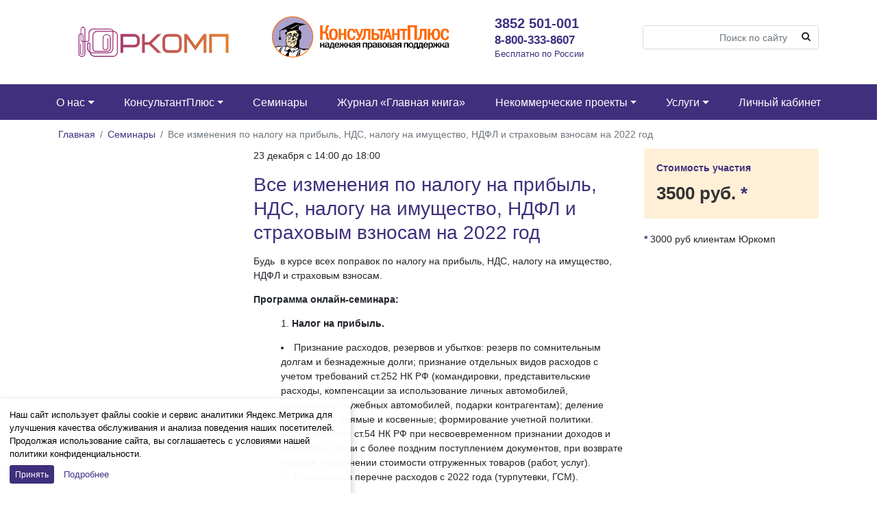

--- FILE ---
content_type: text/html; charset=UTF-8
request_url: https://jurkomp.ru/seminar/vse-izmeneniya-po-nalogu-na-pribyl-nds-nalogu-na-imushhestvo-ndfl-i-straxovym-vznosam-na-2022-god/
body_size: 29738
content:


<!DOCTYPE html>
<html dir="ltr" lang="ru-RU" prefix="og: https://ogp.me/ns#">
<head>
	<meta charset="UTF-8">
	<meta http-equiv="X-UA-Compatible" content="IE=edge">
	<meta name="viewport" content="width=device-width, initial-scale=1, shrink-to-fit=no">
	<meta name="mobile-web-app-capable" content="yes">
	<meta name="apple-mobile-web-app-capable" content="yes">
	<meta name="apple-mobile-web-app-title" content="ЮРКОМП - КонсультантПлюс на Алтае">
	<link rel="profile" href="http://gmpg.org/xfn/11">
	<link rel="pingback" href="">
	<title>Все изменения по налогу на прибыль, НДС, налогу на имущество, НДФЛ и страховым взносам на 2022 год | ЮРКОМП</title>

		<!-- All in One SEO 4.9.3 - aioseo.com -->
	<meta name="description" content="Будь в курсе всех поправок по налогу на прибыль, НДС, налогу на имущество, НДФЛ и страховым взносам. Программа онлайн-семинара: Налог на прибыль. Признание расходов, резервов и убытков: резерв по сомнительным долгам и безнадежные долги; признание отдельных видов расходов с учетом требований ст.252 НК РФ (командировки, представительские расходы, компенсации за использование личных автомобилей, содержание служебных автомобилей," />
	<meta name="robots" content="max-snippet:-1, max-image-preview:large, max-video-preview:-1" />
	<meta name="author" content="rodionovaekaterina"/>
	<meta name="google-site-verification" content="2dO8S-3haMHWHPTRQBsk2OB4-s_8uQxNYEaJ6eROU7g" />
	<link rel="canonical" href="https://jurkomp.ru/seminar/vse-izmeneniya-po-nalogu-na-pribyl-nds-nalogu-na-imushhestvo-ndfl-i-straxovym-vznosam-na-2022-god/" />
	<meta name="generator" content="All in One SEO (AIOSEO) 4.9.3" />
		<meta property="og:locale" content="ru_RU" />
		<meta property="og:site_name" content="ЮРКОМП | КонсультантПлюс на Алтае" />
		<meta property="og:type" content="article" />
		<meta property="og:title" content="Все изменения по налогу на прибыль, НДС, налогу на имущество, НДФЛ и страховым взносам на 2022 год | ЮРКОМП" />
		<meta property="og:description" content="Будь в курсе всех поправок по налогу на прибыль, НДС, налогу на имущество, НДФЛ и страховым взносам. Программа онлайн-семинара: Налог на прибыль. Признание расходов, резервов и убытков: резерв по сомнительным долгам и безнадежные долги; признание отдельных видов расходов с учетом требований ст.252 НК РФ (командировки, представительские расходы, компенсации за использование личных автомобилей, содержание служебных автомобилей," />
		<meta property="og:url" content="https://jurkomp.ru/seminar/vse-izmeneniya-po-nalogu-na-pribyl-nds-nalogu-na-imushhestvo-ndfl-i-straxovym-vznosam-na-2022-god/" />
		<meta property="og:image" content="https://jurkomp.ru/wp-content/uploads/sites/19/2022/11/Logotip-YURKOMP-prosto.png" />
		<meta property="og:image:secure_url" content="https://jurkomp.ru/wp-content/uploads/sites/19/2022/11/Logotip-YURKOMP-prosto.png" />
		<meta property="article:published_time" content="2021-11-28T02:01:30+00:00" />
		<meta property="article:modified_time" content="2021-12-02T04:29:19+00:00" />
		<meta name="twitter:card" content="summary" />
		<meta name="twitter:title" content="Все изменения по налогу на прибыль, НДС, налогу на имущество, НДФЛ и страховым взносам на 2022 год | ЮРКОМП" />
		<meta name="twitter:description" content="Будь в курсе всех поправок по налогу на прибыль, НДС, налогу на имущество, НДФЛ и страховым взносам. Программа онлайн-семинара: Налог на прибыль. Признание расходов, резервов и убытков: резерв по сомнительным долгам и безнадежные долги; признание отдельных видов расходов с учетом требований ст.252 НК РФ (командировки, представительские расходы, компенсации за использование личных автомобилей, содержание служебных автомобилей," />
		<meta name="twitter:image" content="https://jurkomp.ru/wp-content/uploads/sites/19/2022/11/Logotip-YURKOMP-prosto.png" />
		<script type="application/ld+json" class="aioseo-schema">
			{"@context":"https:\/\/schema.org","@graph":[{"@type":"BreadcrumbList","@id":"https:\/\/jurkomp.ru\/seminar\/vse-izmeneniya-po-nalogu-na-pribyl-nds-nalogu-na-imushhestvo-ndfl-i-straxovym-vznosam-na-2022-god\/#breadcrumblist","itemListElement":[{"@type":"ListItem","@id":"https:\/\/jurkomp.ru#listItem","position":1,"name":"Home","item":"https:\/\/jurkomp.ru","nextItem":{"@type":"ListItem","@id":"https:\/\/jurkomp.ru\/seminar\/#listItem","name":"\u041e\u0431\u0440\u0430\u0437\u043e\u0432\u0430\u0442\u0435\u043b\u044c\u043d\u044b\u0435 \u0443\u0441\u043b\u0443\u0433\u0438"}},{"@type":"ListItem","@id":"https:\/\/jurkomp.ru\/seminar\/#listItem","position":2,"name":"\u041e\u0431\u0440\u0430\u0437\u043e\u0432\u0430\u0442\u0435\u043b\u044c\u043d\u044b\u0435 \u0443\u0441\u043b\u0443\u0433\u0438","item":"https:\/\/jurkomp.ru\/seminar\/","nextItem":{"@type":"ListItem","@id":"https:\/\/jurkomp.ru\/?post_type=seminar&cat=113#listItem","name":"\u0421\u0435\u043c\u0438\u043d\u0430\u0440\u044b"},"previousItem":{"@type":"ListItem","@id":"https:\/\/jurkomp.ru#listItem","name":"Home"}},{"@type":"ListItem","@id":"https:\/\/jurkomp.ru\/?post_type=seminar&cat=113#listItem","position":3,"name":"\u0421\u0435\u043c\u0438\u043d\u0430\u0440\u044b","item":"https:\/\/jurkomp.ru\/?post_type=seminar&cat=113","nextItem":{"@type":"ListItem","@id":"https:\/\/jurkomp.ru\/?post_type=seminar&cat=156#listItem","name":"\u0411\u0443\u0445\u0433\u0430\u043b\u0442\u0435\u0440\u0430\u043c"},"previousItem":{"@type":"ListItem","@id":"https:\/\/jurkomp.ru\/seminar\/#listItem","name":"\u041e\u0431\u0440\u0430\u0437\u043e\u0432\u0430\u0442\u0435\u043b\u044c\u043d\u044b\u0435 \u0443\u0441\u043b\u0443\u0433\u0438"}},{"@type":"ListItem","@id":"https:\/\/jurkomp.ru\/?post_type=seminar&cat=156#listItem","position":4,"name":"\u0411\u0443\u0445\u0433\u0430\u043b\u0442\u0435\u0440\u0430\u043c","item":"https:\/\/jurkomp.ru\/?post_type=seminar&cat=156","nextItem":{"@type":"ListItem","@id":"https:\/\/jurkomp.ru\/seminar\/vse-izmeneniya-po-nalogu-na-pribyl-nds-nalogu-na-imushhestvo-ndfl-i-straxovym-vznosam-na-2022-god\/#listItem","name":"\u0412\u0441\u0435 \u0438\u0437\u043c\u0435\u043d\u0435\u043d\u0438\u044f \u043f\u043e \u043d\u0430\u043b\u043e\u0433\u0443 \u043d\u0430 \u043f\u0440\u0438\u0431\u044b\u043b\u044c, \u041d\u0414\u0421, \u043d\u0430\u043b\u043e\u0433\u0443 \u043d\u0430 \u0438\u043c\u0443\u0449\u0435\u0441\u0442\u0432\u043e, \u041d\u0414\u0424\u041b \u0438 \u0441\u0442\u0440\u0430\u0445\u043e\u0432\u044b\u043c \u0432\u0437\u043d\u043e\u0441\u0430\u043c \u043d\u0430 2022 \u0433\u043e\u0434"},"previousItem":{"@type":"ListItem","@id":"https:\/\/jurkomp.ru\/?post_type=seminar&cat=113#listItem","name":"\u0421\u0435\u043c\u0438\u043d\u0430\u0440\u044b"}},{"@type":"ListItem","@id":"https:\/\/jurkomp.ru\/seminar\/vse-izmeneniya-po-nalogu-na-pribyl-nds-nalogu-na-imushhestvo-ndfl-i-straxovym-vznosam-na-2022-god\/#listItem","position":5,"name":"\u0412\u0441\u0435 \u0438\u0437\u043c\u0435\u043d\u0435\u043d\u0438\u044f \u043f\u043e \u043d\u0430\u043b\u043e\u0433\u0443 \u043d\u0430 \u043f\u0440\u0438\u0431\u044b\u043b\u044c, \u041d\u0414\u0421, \u043d\u0430\u043b\u043e\u0433\u0443 \u043d\u0430 \u0438\u043c\u0443\u0449\u0435\u0441\u0442\u0432\u043e, \u041d\u0414\u0424\u041b \u0438 \u0441\u0442\u0440\u0430\u0445\u043e\u0432\u044b\u043c \u0432\u0437\u043d\u043e\u0441\u0430\u043c \u043d\u0430 2022 \u0433\u043e\u0434","previousItem":{"@type":"ListItem","@id":"https:\/\/jurkomp.ru\/?post_type=seminar&cat=156#listItem","name":"\u0411\u0443\u0445\u0433\u0430\u043b\u0442\u0435\u0440\u0430\u043c"}}]},{"@type":"Organization","@id":"https:\/\/jurkomp.ru\/#organization","name":"\u042e\u0420\u041a\u041e\u041c\u041f","description":"\u041a\u043e\u043d\u0441\u0443\u043b\u044c\u0442\u0430\u043d\u0442\u041f\u043b\u044e\u0441 \u043d\u0430 \u0410\u043b\u0442\u0430\u0435","url":"https:\/\/jurkomp.ru\/","logo":{"@type":"ImageObject","url":"https:\/\/jurkomp.ru\/wp-content\/uploads\/sites\/19\/2020\/12\/5.png","@id":"https:\/\/jurkomp.ru\/seminar\/vse-izmeneniya-po-nalogu-na-pribyl-nds-nalogu-na-imushhestvo-ndfl-i-straxovym-vznosam-na-2022-god\/#organizationLogo"},"image":{"@id":"https:\/\/jurkomp.ru\/seminar\/vse-izmeneniya-po-nalogu-na-pribyl-nds-nalogu-na-imushhestvo-ndfl-i-straxovym-vznosam-na-2022-god\/#organizationLogo"}},{"@type":"Person","@id":"https:\/\/jurkomp.ru\/author\/rodionovaekaterina\/#author","url":"https:\/\/jurkomp.ru\/author\/rodionovaekaterina\/","name":"rodionovaekaterina","image":{"@type":"ImageObject","@id":"https:\/\/jurkomp.ru\/seminar\/vse-izmeneniya-po-nalogu-na-pribyl-nds-nalogu-na-imushhestvo-ndfl-i-straxovym-vznosam-na-2022-god\/#authorImage","url":"https:\/\/secure.gravatar.com\/avatar\/b9127853fa11c72ea2beeeded93ab55eb3787622e4205a4a9d7807e00ead59dd?s=96&d=mm&r=g","width":96,"height":96,"caption":"rodionovaekaterina"}},{"@type":"WebPage","@id":"https:\/\/jurkomp.ru\/seminar\/vse-izmeneniya-po-nalogu-na-pribyl-nds-nalogu-na-imushhestvo-ndfl-i-straxovym-vznosam-na-2022-god\/#webpage","url":"https:\/\/jurkomp.ru\/seminar\/vse-izmeneniya-po-nalogu-na-pribyl-nds-nalogu-na-imushhestvo-ndfl-i-straxovym-vznosam-na-2022-god\/","name":"\u0412\u0441\u0435 \u0438\u0437\u043c\u0435\u043d\u0435\u043d\u0438\u044f \u043f\u043e \u043d\u0430\u043b\u043e\u0433\u0443 \u043d\u0430 \u043f\u0440\u0438\u0431\u044b\u043b\u044c, \u041d\u0414\u0421, \u043d\u0430\u043b\u043e\u0433\u0443 \u043d\u0430 \u0438\u043c\u0443\u0449\u0435\u0441\u0442\u0432\u043e, \u041d\u0414\u0424\u041b \u0438 \u0441\u0442\u0440\u0430\u0445\u043e\u0432\u044b\u043c \u0432\u0437\u043d\u043e\u0441\u0430\u043c \u043d\u0430 2022 \u0433\u043e\u0434 | \u042e\u0420\u041a\u041e\u041c\u041f","description":"\u0411\u0443\u0434\u044c \u0432 \u043a\u0443\u0440\u0441\u0435 \u0432\u0441\u0435\u0445 \u043f\u043e\u043f\u0440\u0430\u0432\u043e\u043a \u043f\u043e \u043d\u0430\u043b\u043e\u0433\u0443 \u043d\u0430 \u043f\u0440\u0438\u0431\u044b\u043b\u044c, \u041d\u0414\u0421, \u043d\u0430\u043b\u043e\u0433\u0443 \u043d\u0430 \u0438\u043c\u0443\u0449\u0435\u0441\u0442\u0432\u043e, \u041d\u0414\u0424\u041b \u0438 \u0441\u0442\u0440\u0430\u0445\u043e\u0432\u044b\u043c \u0432\u0437\u043d\u043e\u0441\u0430\u043c. \u041f\u0440\u043e\u0433\u0440\u0430\u043c\u043c\u0430 \u043e\u043d\u043b\u0430\u0439\u043d-\u0441\u0435\u043c\u0438\u043d\u0430\u0440\u0430: \u041d\u0430\u043b\u043e\u0433 \u043d\u0430 \u043f\u0440\u0438\u0431\u044b\u043b\u044c. \u041f\u0440\u0438\u0437\u043d\u0430\u043d\u0438\u0435 \u0440\u0430\u0441\u0445\u043e\u0434\u043e\u0432, \u0440\u0435\u0437\u0435\u0440\u0432\u043e\u0432 \u0438 \u0443\u0431\u044b\u0442\u043a\u043e\u0432: \u0440\u0435\u0437\u0435\u0440\u0432 \u043f\u043e \u0441\u043e\u043c\u043d\u0438\u0442\u0435\u043b\u044c\u043d\u044b\u043c \u0434\u043e\u043b\u0433\u0430\u043c \u0438 \u0431\u0435\u0437\u043d\u0430\u0434\u0435\u0436\u043d\u044b\u0435 \u0434\u043e\u043b\u0433\u0438; \u043f\u0440\u0438\u0437\u043d\u0430\u043d\u0438\u0435 \u043e\u0442\u0434\u0435\u043b\u044c\u043d\u044b\u0445 \u0432\u0438\u0434\u043e\u0432 \u0440\u0430\u0441\u0445\u043e\u0434\u043e\u0432 \u0441 \u0443\u0447\u0435\u0442\u043e\u043c \u0442\u0440\u0435\u0431\u043e\u0432\u0430\u043d\u0438\u0439 \u0441\u0442.252 \u041d\u041a \u0420\u0424 (\u043a\u043e\u043c\u0430\u043d\u0434\u0438\u0440\u043e\u0432\u043a\u0438, \u043f\u0440\u0435\u0434\u0441\u0442\u0430\u0432\u0438\u0442\u0435\u043b\u044c\u0441\u043a\u0438\u0435 \u0440\u0430\u0441\u0445\u043e\u0434\u044b, \u043a\u043e\u043c\u043f\u0435\u043d\u0441\u0430\u0446\u0438\u0438 \u0437\u0430 \u0438\u0441\u043f\u043e\u043b\u044c\u0437\u043e\u0432\u0430\u043d\u0438\u0435 \u043b\u0438\u0447\u043d\u044b\u0445 \u0430\u0432\u0442\u043e\u043c\u043e\u0431\u0438\u043b\u0435\u0439, \u0441\u043e\u0434\u0435\u0440\u0436\u0430\u043d\u0438\u0435 \u0441\u043b\u0443\u0436\u0435\u0431\u043d\u044b\u0445 \u0430\u0432\u0442\u043e\u043c\u043e\u0431\u0438\u043b\u0435\u0439,","inLanguage":"ru-RU","isPartOf":{"@id":"https:\/\/jurkomp.ru\/#website"},"breadcrumb":{"@id":"https:\/\/jurkomp.ru\/seminar\/vse-izmeneniya-po-nalogu-na-pribyl-nds-nalogu-na-imushhestvo-ndfl-i-straxovym-vznosam-na-2022-god\/#breadcrumblist"},"author":{"@id":"https:\/\/jurkomp.ru\/author\/rodionovaekaterina\/#author"},"creator":{"@id":"https:\/\/jurkomp.ru\/author\/rodionovaekaterina\/#author"},"image":{"@type":"ImageObject","url":"https:\/\/jurkomp.ru\/wp-content\/uploads\/sites\/19\/2020\/04\/os.png","@id":"https:\/\/jurkomp.ru\/seminar\/vse-izmeneniya-po-nalogu-na-pribyl-nds-nalogu-na-imushhestvo-ndfl-i-straxovym-vznosam-na-2022-god\/#mainImage","width":642,"height":642},"primaryImageOfPage":{"@id":"https:\/\/jurkomp.ru\/seminar\/vse-izmeneniya-po-nalogu-na-pribyl-nds-nalogu-na-imushhestvo-ndfl-i-straxovym-vznosam-na-2022-god\/#mainImage"},"datePublished":"2021-11-28T09:01:30+07:00","dateModified":"2021-12-02T11:29:19+07:00"},{"@type":"WebSite","@id":"https:\/\/jurkomp.ru\/#website","url":"https:\/\/jurkomp.ru\/","name":"\u042e\u0420\u041a\u041e\u041c\u041f","description":"\u041a\u043e\u043d\u0441\u0443\u043b\u044c\u0442\u0430\u043d\u0442\u041f\u043b\u044e\u0441 \u043d\u0430 \u0410\u043b\u0442\u0430\u0435","inLanguage":"ru-RU","publisher":{"@id":"https:\/\/jurkomp.ru\/#organization"}}]}
		</script>
		<!-- All in One SEO -->

<link rel='dns-prefetch' href='//static.addtoany.com' />
<link rel="alternate" title="oEmbed (JSON)" type="application/json+oembed" href="https://jurkomp.ru/wp-json/oembed/1.0/embed?url=https%3A%2F%2Fjurkomp.ru%2Fseminar%2Fvse-izmeneniya-po-nalogu-na-pribyl-nds-nalogu-na-imushhestvo-ndfl-i-straxovym-vznosam-na-2022-god%2F" />
<link rel="alternate" title="oEmbed (XML)" type="text/xml+oembed" href="https://jurkomp.ru/wp-json/oembed/1.0/embed?url=https%3A%2F%2Fjurkomp.ru%2Fseminar%2Fvse-izmeneniya-po-nalogu-na-pribyl-nds-nalogu-na-imushhestvo-ndfl-i-straxovym-vznosam-na-2022-god%2F&#038;format=xml" />
<style id='wp-img-auto-sizes-contain-inline-css' type='text/css'>
img:is([sizes=auto i],[sizes^="auto," i]){contain-intrinsic-size:3000px 1500px}
/*# sourceURL=wp-img-auto-sizes-contain-inline-css */
</style>
<link rel='stylesheet' id='menu-icon-font-awesome-css' href='https://jurkomp.ru/wp-content/plugins/menu-icons/css/fontawesome/css/all.min.css?ver=5.15.4' type='text/css' media='all' />
<link rel='stylesheet' id='menu-icons-extra-css' href='https://jurkomp.ru/wp-content/plugins/menu-icons/css/extra.min.css?ver=0.13.20' type='text/css' media='all' />
<style id='wp-block-library-inline-css' type='text/css'>
:root{--wp-block-synced-color:#7a00df;--wp-block-synced-color--rgb:122,0,223;--wp-bound-block-color:var(--wp-block-synced-color);--wp-editor-canvas-background:#ddd;--wp-admin-theme-color:#007cba;--wp-admin-theme-color--rgb:0,124,186;--wp-admin-theme-color-darker-10:#006ba1;--wp-admin-theme-color-darker-10--rgb:0,107,160.5;--wp-admin-theme-color-darker-20:#005a87;--wp-admin-theme-color-darker-20--rgb:0,90,135;--wp-admin-border-width-focus:2px}@media (min-resolution:192dpi){:root{--wp-admin-border-width-focus:1.5px}}.wp-element-button{cursor:pointer}:root .has-very-light-gray-background-color{background-color:#eee}:root .has-very-dark-gray-background-color{background-color:#313131}:root .has-very-light-gray-color{color:#eee}:root .has-very-dark-gray-color{color:#313131}:root .has-vivid-green-cyan-to-vivid-cyan-blue-gradient-background{background:linear-gradient(135deg,#00d084,#0693e3)}:root .has-purple-crush-gradient-background{background:linear-gradient(135deg,#34e2e4,#4721fb 50%,#ab1dfe)}:root .has-hazy-dawn-gradient-background{background:linear-gradient(135deg,#faaca8,#dad0ec)}:root .has-subdued-olive-gradient-background{background:linear-gradient(135deg,#fafae1,#67a671)}:root .has-atomic-cream-gradient-background{background:linear-gradient(135deg,#fdd79a,#004a59)}:root .has-nightshade-gradient-background{background:linear-gradient(135deg,#330968,#31cdcf)}:root .has-midnight-gradient-background{background:linear-gradient(135deg,#020381,#2874fc)}:root{--wp--preset--font-size--normal:16px;--wp--preset--font-size--huge:42px}.has-regular-font-size{font-size:1em}.has-larger-font-size{font-size:2.625em}.has-normal-font-size{font-size:var(--wp--preset--font-size--normal)}.has-huge-font-size{font-size:var(--wp--preset--font-size--huge)}.has-text-align-center{text-align:center}.has-text-align-left{text-align:left}.has-text-align-right{text-align:right}.has-fit-text{white-space:nowrap!important}#end-resizable-editor-section{display:none}.aligncenter{clear:both}.items-justified-left{justify-content:flex-start}.items-justified-center{justify-content:center}.items-justified-right{justify-content:flex-end}.items-justified-space-between{justify-content:space-between}.screen-reader-text{border:0;clip-path:inset(50%);height:1px;margin:-1px;overflow:hidden;padding:0;position:absolute;width:1px;word-wrap:normal!important}.screen-reader-text:focus{background-color:#ddd;clip-path:none;color:#444;display:block;font-size:1em;height:auto;left:5px;line-height:normal;padding:15px 23px 14px;text-decoration:none;top:5px;width:auto;z-index:100000}html :where(.has-border-color){border-style:solid}html :where([style*=border-top-color]){border-top-style:solid}html :where([style*=border-right-color]){border-right-style:solid}html :where([style*=border-bottom-color]){border-bottom-style:solid}html :where([style*=border-left-color]){border-left-style:solid}html :where([style*=border-width]){border-style:solid}html :where([style*=border-top-width]){border-top-style:solid}html :where([style*=border-right-width]){border-right-style:solid}html :where([style*=border-bottom-width]){border-bottom-style:solid}html :where([style*=border-left-width]){border-left-style:solid}html :where(img[class*=wp-image-]){height:auto;max-width:100%}:where(figure){margin:0 0 1em}html :where(.is-position-sticky){--wp-admin--admin-bar--position-offset:var(--wp-admin--admin-bar--height,0px)}@media screen and (max-width:600px){html :where(.is-position-sticky){--wp-admin--admin-bar--position-offset:0px}}

/*# sourceURL=wp-block-library-inline-css */
</style><style id='global-styles-inline-css' type='text/css'>
:root{--wp--preset--aspect-ratio--square: 1;--wp--preset--aspect-ratio--4-3: 4/3;--wp--preset--aspect-ratio--3-4: 3/4;--wp--preset--aspect-ratio--3-2: 3/2;--wp--preset--aspect-ratio--2-3: 2/3;--wp--preset--aspect-ratio--16-9: 16/9;--wp--preset--aspect-ratio--9-16: 9/16;--wp--preset--color--black: #000000;--wp--preset--color--cyan-bluish-gray: #abb8c3;--wp--preset--color--white: #ffffff;--wp--preset--color--pale-pink: #f78da7;--wp--preset--color--vivid-red: #cf2e2e;--wp--preset--color--luminous-vivid-orange: #ff6900;--wp--preset--color--luminous-vivid-amber: #fcb900;--wp--preset--color--light-green-cyan: #7bdcb5;--wp--preset--color--vivid-green-cyan: #00d084;--wp--preset--color--pale-cyan-blue: #8ed1fc;--wp--preset--color--vivid-cyan-blue: #0693e3;--wp--preset--color--vivid-purple: #9b51e0;--wp--preset--gradient--vivid-cyan-blue-to-vivid-purple: linear-gradient(135deg,rgb(6,147,227) 0%,rgb(155,81,224) 100%);--wp--preset--gradient--light-green-cyan-to-vivid-green-cyan: linear-gradient(135deg,rgb(122,220,180) 0%,rgb(0,208,130) 100%);--wp--preset--gradient--luminous-vivid-amber-to-luminous-vivid-orange: linear-gradient(135deg,rgb(252,185,0) 0%,rgb(255,105,0) 100%);--wp--preset--gradient--luminous-vivid-orange-to-vivid-red: linear-gradient(135deg,rgb(255,105,0) 0%,rgb(207,46,46) 100%);--wp--preset--gradient--very-light-gray-to-cyan-bluish-gray: linear-gradient(135deg,rgb(238,238,238) 0%,rgb(169,184,195) 100%);--wp--preset--gradient--cool-to-warm-spectrum: linear-gradient(135deg,rgb(74,234,220) 0%,rgb(151,120,209) 20%,rgb(207,42,186) 40%,rgb(238,44,130) 60%,rgb(251,105,98) 80%,rgb(254,248,76) 100%);--wp--preset--gradient--blush-light-purple: linear-gradient(135deg,rgb(255,206,236) 0%,rgb(152,150,240) 100%);--wp--preset--gradient--blush-bordeaux: linear-gradient(135deg,rgb(254,205,165) 0%,rgb(254,45,45) 50%,rgb(107,0,62) 100%);--wp--preset--gradient--luminous-dusk: linear-gradient(135deg,rgb(255,203,112) 0%,rgb(199,81,192) 50%,rgb(65,88,208) 100%);--wp--preset--gradient--pale-ocean: linear-gradient(135deg,rgb(255,245,203) 0%,rgb(182,227,212) 50%,rgb(51,167,181) 100%);--wp--preset--gradient--electric-grass: linear-gradient(135deg,rgb(202,248,128) 0%,rgb(113,206,126) 100%);--wp--preset--gradient--midnight: linear-gradient(135deg,rgb(2,3,129) 0%,rgb(40,116,252) 100%);--wp--preset--font-size--small: 13px;--wp--preset--font-size--medium: 20px;--wp--preset--font-size--large: 36px;--wp--preset--font-size--x-large: 42px;--wp--preset--spacing--20: 0.44rem;--wp--preset--spacing--30: 0.67rem;--wp--preset--spacing--40: 1rem;--wp--preset--spacing--50: 1.5rem;--wp--preset--spacing--60: 2.25rem;--wp--preset--spacing--70: 3.38rem;--wp--preset--spacing--80: 5.06rem;--wp--preset--shadow--natural: 6px 6px 9px rgba(0, 0, 0, 0.2);--wp--preset--shadow--deep: 12px 12px 50px rgba(0, 0, 0, 0.4);--wp--preset--shadow--sharp: 6px 6px 0px rgba(0, 0, 0, 0.2);--wp--preset--shadow--outlined: 6px 6px 0px -3px rgb(255, 255, 255), 6px 6px rgb(0, 0, 0);--wp--preset--shadow--crisp: 6px 6px 0px rgb(0, 0, 0);}:where(.is-layout-flex){gap: 0.5em;}:where(.is-layout-grid){gap: 0.5em;}body .is-layout-flex{display: flex;}.is-layout-flex{flex-wrap: wrap;align-items: center;}.is-layout-flex > :is(*, div){margin: 0;}body .is-layout-grid{display: grid;}.is-layout-grid > :is(*, div){margin: 0;}:where(.wp-block-columns.is-layout-flex){gap: 2em;}:where(.wp-block-columns.is-layout-grid){gap: 2em;}:where(.wp-block-post-template.is-layout-flex){gap: 1.25em;}:where(.wp-block-post-template.is-layout-grid){gap: 1.25em;}.has-black-color{color: var(--wp--preset--color--black) !important;}.has-cyan-bluish-gray-color{color: var(--wp--preset--color--cyan-bluish-gray) !important;}.has-white-color{color: var(--wp--preset--color--white) !important;}.has-pale-pink-color{color: var(--wp--preset--color--pale-pink) !important;}.has-vivid-red-color{color: var(--wp--preset--color--vivid-red) !important;}.has-luminous-vivid-orange-color{color: var(--wp--preset--color--luminous-vivid-orange) !important;}.has-luminous-vivid-amber-color{color: var(--wp--preset--color--luminous-vivid-amber) !important;}.has-light-green-cyan-color{color: var(--wp--preset--color--light-green-cyan) !important;}.has-vivid-green-cyan-color{color: var(--wp--preset--color--vivid-green-cyan) !important;}.has-pale-cyan-blue-color{color: var(--wp--preset--color--pale-cyan-blue) !important;}.has-vivid-cyan-blue-color{color: var(--wp--preset--color--vivid-cyan-blue) !important;}.has-vivid-purple-color{color: var(--wp--preset--color--vivid-purple) !important;}.has-black-background-color{background-color: var(--wp--preset--color--black) !important;}.has-cyan-bluish-gray-background-color{background-color: var(--wp--preset--color--cyan-bluish-gray) !important;}.has-white-background-color{background-color: var(--wp--preset--color--white) !important;}.has-pale-pink-background-color{background-color: var(--wp--preset--color--pale-pink) !important;}.has-vivid-red-background-color{background-color: var(--wp--preset--color--vivid-red) !important;}.has-luminous-vivid-orange-background-color{background-color: var(--wp--preset--color--luminous-vivid-orange) !important;}.has-luminous-vivid-amber-background-color{background-color: var(--wp--preset--color--luminous-vivid-amber) !important;}.has-light-green-cyan-background-color{background-color: var(--wp--preset--color--light-green-cyan) !important;}.has-vivid-green-cyan-background-color{background-color: var(--wp--preset--color--vivid-green-cyan) !important;}.has-pale-cyan-blue-background-color{background-color: var(--wp--preset--color--pale-cyan-blue) !important;}.has-vivid-cyan-blue-background-color{background-color: var(--wp--preset--color--vivid-cyan-blue) !important;}.has-vivid-purple-background-color{background-color: var(--wp--preset--color--vivid-purple) !important;}.has-black-border-color{border-color: var(--wp--preset--color--black) !important;}.has-cyan-bluish-gray-border-color{border-color: var(--wp--preset--color--cyan-bluish-gray) !important;}.has-white-border-color{border-color: var(--wp--preset--color--white) !important;}.has-pale-pink-border-color{border-color: var(--wp--preset--color--pale-pink) !important;}.has-vivid-red-border-color{border-color: var(--wp--preset--color--vivid-red) !important;}.has-luminous-vivid-orange-border-color{border-color: var(--wp--preset--color--luminous-vivid-orange) !important;}.has-luminous-vivid-amber-border-color{border-color: var(--wp--preset--color--luminous-vivid-amber) !important;}.has-light-green-cyan-border-color{border-color: var(--wp--preset--color--light-green-cyan) !important;}.has-vivid-green-cyan-border-color{border-color: var(--wp--preset--color--vivid-green-cyan) !important;}.has-pale-cyan-blue-border-color{border-color: var(--wp--preset--color--pale-cyan-blue) !important;}.has-vivid-cyan-blue-border-color{border-color: var(--wp--preset--color--vivid-cyan-blue) !important;}.has-vivid-purple-border-color{border-color: var(--wp--preset--color--vivid-purple) !important;}.has-vivid-cyan-blue-to-vivid-purple-gradient-background{background: var(--wp--preset--gradient--vivid-cyan-blue-to-vivid-purple) !important;}.has-light-green-cyan-to-vivid-green-cyan-gradient-background{background: var(--wp--preset--gradient--light-green-cyan-to-vivid-green-cyan) !important;}.has-luminous-vivid-amber-to-luminous-vivid-orange-gradient-background{background: var(--wp--preset--gradient--luminous-vivid-amber-to-luminous-vivid-orange) !important;}.has-luminous-vivid-orange-to-vivid-red-gradient-background{background: var(--wp--preset--gradient--luminous-vivid-orange-to-vivid-red) !important;}.has-very-light-gray-to-cyan-bluish-gray-gradient-background{background: var(--wp--preset--gradient--very-light-gray-to-cyan-bluish-gray) !important;}.has-cool-to-warm-spectrum-gradient-background{background: var(--wp--preset--gradient--cool-to-warm-spectrum) !important;}.has-blush-light-purple-gradient-background{background: var(--wp--preset--gradient--blush-light-purple) !important;}.has-blush-bordeaux-gradient-background{background: var(--wp--preset--gradient--blush-bordeaux) !important;}.has-luminous-dusk-gradient-background{background: var(--wp--preset--gradient--luminous-dusk) !important;}.has-pale-ocean-gradient-background{background: var(--wp--preset--gradient--pale-ocean) !important;}.has-electric-grass-gradient-background{background: var(--wp--preset--gradient--electric-grass) !important;}.has-midnight-gradient-background{background: var(--wp--preset--gradient--midnight) !important;}.has-small-font-size{font-size: var(--wp--preset--font-size--small) !important;}.has-medium-font-size{font-size: var(--wp--preset--font-size--medium) !important;}.has-large-font-size{font-size: var(--wp--preset--font-size--large) !important;}.has-x-large-font-size{font-size: var(--wp--preset--font-size--x-large) !important;}
/*# sourceURL=global-styles-inline-css */
</style>

<style id='classic-theme-styles-inline-css' type='text/css'>
/*! This file is auto-generated */
.wp-block-button__link{color:#fff;background-color:#32373c;border-radius:9999px;box-shadow:none;text-decoration:none;padding:calc(.667em + 2px) calc(1.333em + 2px);font-size:1.125em}.wp-block-file__button{background:#32373c;color:#fff;text-decoration:none}
/*# sourceURL=/wp-includes/css/classic-themes.min.css */
</style>
<link rel='stylesheet' id='contact-form-7-css' href='https://jurkomp.ru/wp-content/plugins/contact-form-7/includes/css/styles.css?ver=6.1.4' type='text/css' media='all' />
<link rel='stylesheet' id='wpProQuiz_front_style-css' href='https://jurkomp.ru/wp-content/plugins/nm-test-system/css/wpProQuiz_front.css?ver=0.78' type='text/css' media='all' />
<link rel='stylesheet' id='child-understrap-styles-css' href='https://jurkomp.ru/wp-content/themes/newsmine-theme-016/css/child-theme.min.css?ver=0.0.24' type='text/css' media='all' />
<link rel='stylesheet' id='understrap-styles-css' href='https://jurkomp.ru/wp-content/themes/newsmine-theme/css/theme.min.css?ver=0.0.24.1769083202' type='text/css' media='all' />
<link rel='stylesheet' id='ssttbutton-font-awesome-css-css' href='https://jurkomp.ru/wp-content/themes/newsmine-theme/scroll-to-top/inc/lib/font-awesome/css/font-awesome.min.css?ver=6.9' type='text/css' media='all' />
<link rel='stylesheet' id='ssttbutton-frontend-css-css' href='https://jurkomp.ru/wp-content/themes/newsmine-theme/scroll-to-top/inc/css/frontend.css?ver=0.0.24' type='text/css' media='all' />
<link rel='stylesheet' id='spu-public-css-css' href='https://jurkomp.ru/wp-content/themes/newsmine-theme/popups/public/assets/css/public.css?ver=1.7.64' type='text/css' media='all' />
<link rel='stylesheet' id='spu-style-css-css' href='https://jurkomp.ru/wp-content/themes/newsmine-theme/popups/public/assets/css/style.css?ver=1.7.64' type='text/css' media='all' />
<style id='spu-style-css-inline-css' type='text/css'>

				#spu-68745 {
					background-color: #eeeeee;
					color: #333;
					width: 600px;
				}
				/*
* Добавьте пользовательский CSS для этого всплывающего окна 
* Начинайте писать правила с #spu-68745 { } и используйте !important, когда нужно переопределить правила темы или плагина
*/
				#spu-77337 {
					background-color: #eeeeee;
					color: #333;
					width: 600px;
				}
				/*
* Добавьте пользовательский CSS для этого всплывающего окна 
* Начинайте писать правила с #spu-77337 { } и используйте !important, когда нужно переопределить правила темы или плагина
*/
				#spu-83580 {
					background-color: #eeeeee;
					color: #333;
					width: 600px;
				}
				/*
* Добавьте пользовательский CSS для этого всплывающего окна 
* Начинайте писать правила с #spu-83580 { } и используйте !important, когда нужно переопределить правила темы или плагина
*/
				#spu-93587 {
					background-color: #eeeeee;
					color: #333;
					width: 600px;
				}
				/*
* Добавьте пользовательский CSS для этого всплывающего окна 
* Начинайте писать правила с #spu-93587 { } и используйте !important, когда нужно переопределить правила темы или плагина
*/
				#spu-93590 {
					background-color: #eeeeee;
					color: #333;
					width: 600px;
				}
				/*
* Добавьте пользовательский CSS для этого всплывающего окна 
* Начинайте писать правила с #spu-93590 { } и используйте !important, когда нужно переопределить правила темы или плагина
*/
				#spu-93592 {
					background-color: #eeeeee;
					color: #333;
					width: 600px;
				}
				/*
* Добавьте пользовательский CSS для этого всплывающего окна 
* Начинайте писать правила с #spu-93592 { } и используйте !important, когда нужно переопределить правила темы или плагина
*/
				#spu-100732 {
					background-color: #eeeeee;
					color: #333;
					width: 600px;
				}
				/*
* Добавьте пользовательский CSS для этого всплывающего окна 
* Начинайте писать правила с #spu-100732 { } и используйте !important, когда нужно переопределить правила темы или плагина
*/
/*# sourceURL=spu-style-css-inline-css */
</style>
<link rel='stylesheet' id='addtoany-css' href='https://jurkomp.ru/wp-content/plugins/add-to-any/addtoany.min.css?ver=1.16' type='text/css' media='all' />
<script type="text/javascript" id="jquery-core-js-extra">
/* <![CDATA[ */
var my_ajax = {"ajax_url":"https://jurkomp.ru/wp-admin/admin-ajax.php"};
//# sourceURL=jquery-core-js-extra
/* ]]> */
</script>
<script type="text/javascript" src="https://jurkomp.ru/wp-includes/js/jquery/jquery.min.js?ver=3.7.1" id="jquery-core-js"></script>
<script type="text/javascript" src="https://jurkomp.ru/wp-includes/js/jquery/jquery-migrate.min.js?ver=3.4.1" id="jquery-migrate-js"></script>
<script type="text/javascript" id="nm_time_tracker-js-extra">
/* <![CDATA[ */
var nmStatData = {"stat_id":"14887096"};
//# sourceURL=nm_time_tracker-js-extra
/* ]]> */
</script>
<script type="text/javascript" src="https://jurkomp.ru/wp-content/plugins/newsmine/include/js/time_tracker.js?ver=1747309681" id="nm_time_tracker-js"></script>
<script type="text/javascript" src="https://jurkomp.ru/wp-content/plugins/newsmine/include/js/cont_form_disable_submit.js?ver=1531137192" id="nm_cont_form_disable_submit-js"></script>
<script type="text/javascript" id="addtoany-core-js-before">
/* <![CDATA[ */
window.a2a_config=window.a2a_config||{};a2a_config.callbacks=[];a2a_config.overlays=[];a2a_config.templates={};a2a_localize = {
	Share: "Отправить",
	Save: "Сохранить",
	Subscribe: "Подписаться",
	Email: "E-mail",
	Bookmark: "В закладки!",
	ShowAll: "Показать все",
	ShowLess: "Показать остальное",
	FindServices: "Найти сервис(ы)",
	FindAnyServiceToAddTo: "Найти сервис и добавить",
	PoweredBy: "Работает на",
	ShareViaEmail: "Поделиться по электронной почте",
	SubscribeViaEmail: "Подписаться по электронной почте",
	BookmarkInYourBrowser: "Добавить в закладки",
	BookmarkInstructions: "Нажмите Ctrl+D или \u2318+D, чтобы добавить страницу в закладки",
	AddToYourFavorites: "Добавить в Избранное",
	SendFromWebOrProgram: "Отправлять с любого email-адреса или email-программы",
	EmailProgram: "Почтовая программа",
	More: "Подробнее&#8230;",
	ThanksForSharing: "Спасибо, что поделились!",
	ThanksForFollowing: "Спасибо за подписку!"
};


//# sourceURL=addtoany-core-js-before
/* ]]> */
</script>
<script type="text/javascript" defer src="https://static.addtoany.com/menu/page.js" id="addtoany-core-js"></script>
<script type="text/javascript" defer src="https://jurkomp.ru/wp-content/plugins/add-to-any/addtoany.min.js?ver=1.1" id="addtoany-jquery-js"></script>
<script type="text/javascript" id="3d-flip-book-client-locale-loader-js-extra">
/* <![CDATA[ */
var FB3D_CLIENT_LOCALE = {"ajaxurl":"https://jurkomp.ru/wp-admin/admin-ajax.php","dictionary":{"Table of contents":"Table of contents","Close":"Close","Bookmarks":"Bookmarks","Thumbnails":"Thumbnails","Search":"Search","Share":"Share","Facebook":"Facebook","Twitter":"Twitter","Email":"Email","Play":"Play","Previous page":"Previous page","Next page":"Next page","Zoom in":"Zoom in","Zoom out":"Zoom out","Fit view":"Fit view","Auto play":"Auto play","Full screen":"Full screen","More":"More","Smart pan":"Smart pan","Single page":"Single page","Sounds":"Sounds","Stats":"Stats","Print":"Print","Download":"Download","Goto first page":"Goto first page","Goto last page":"Goto last page"},"images":"https://jurkomp.ru/wp-content/plugins/interactive-3d-flipbook-powered-physics-engine/assets/images/","jsData":{"urls":[],"posts":{"ids_mis":[],"ids":[]},"pages":[],"firstPages":[],"bookCtrlProps":[],"bookTemplates":[]},"key":"3d-flip-book","pdfJS":{"pdfJsLib":"https://jurkomp.ru/wp-content/plugins/interactive-3d-flipbook-powered-physics-engine/assets/js/pdf.min.js?ver=4.3.136","pdfJsWorker":"https://jurkomp.ru/wp-content/plugins/interactive-3d-flipbook-powered-physics-engine/assets/js/pdf.worker.js?ver=4.3.136","stablePdfJsLib":"https://jurkomp.ru/wp-content/plugins/interactive-3d-flipbook-powered-physics-engine/assets/js/stable/pdf.min.js?ver=2.5.207","stablePdfJsWorker":"https://jurkomp.ru/wp-content/plugins/interactive-3d-flipbook-powered-physics-engine/assets/js/stable/pdf.worker.js?ver=2.5.207","pdfJsCMapUrl":"https://jurkomp.ru/wp-content/plugins/interactive-3d-flipbook-powered-physics-engine/assets/cmaps/"},"cacheurl":"https://jurkomp.ru/wp-content/uploads/sites/19/3d-flip-book/cache/","pluginsurl":"https://jurkomp.ru/wp-content/plugins/","pluginurl":"https://jurkomp.ru/wp-content/plugins/interactive-3d-flipbook-powered-physics-engine/","thumbnailSize":{"width":"150","height":"150"},"version":"1.16.17"};
//# sourceURL=3d-flip-book-client-locale-loader-js-extra
/* ]]> */
</script>
<script type="text/javascript" src="https://jurkomp.ru/wp-content/plugins/interactive-3d-flipbook-powered-physics-engine/assets/js/client-locale-loader.js?ver=1.16.17" id="3d-flip-book-client-locale-loader-js" async="async" data-wp-strategy="async"></script>
<script type="text/javascript" src="https://jurkomp.ru/wp-content/plugins/newsmine/include/js/jquery.actual.min.js?ver=1517553130" id="jquery-actual-js"></script>
<script type="text/javascript" src="https://jurkomp.ru/wp-content/themes/newsmine-theme/js/jquery.lazyload.min.js?ver=6.9" id="lazy-load-scripts-js"></script>
<link rel="https://api.w.org/" href="https://jurkomp.ru/wp-json/" /><link rel="alternate" title="JSON" type="application/json" href="https://jurkomp.ru/wp-json/wp/v2/seminar/65802" /><meta name="yandex-verification" content="<meta name=" /><meta name="yandex-verification" content="6ce99fe752c4e54a" />

<script type="text/javascript">!function(){var t=document.createElement("script");t.type="text/javascript",t.async=!0,t.src="https://vk.com/js/api/openapi.js?160",t.onload=function(){VK.Retargeting.Init("VK-RTRG-324769-hr2KU"),VK.Retargeting.Hit()},document.head.appendChild(t)}();</script><noscript><img src="https://vk.com/rtrg?p=VK-RTRG-324769-hr2KU" style="position:fixed; left:-999px;" alt=""/></noscript>
		<style type="text/css">
			.wpcf7 input[type=submit], .wpcf7 input[type=button] {
				color: #fff !important; 
				background-color: #402f7d !important; 
				border-color: #402f7d !important; 
			}

			.wpcf7 input[type=submit]:hover, .wpcf7 input[type=button]:hover  {
				color: #000000 !important; 
				background-color: #ffc35f !important; 
				border-color: #ffc35f !important;
			}

			.btn-primary {
				color: #fff !important; 
				background-color: #402f7d !important; 
				border-color: #402f7d !important; 
			}

			.btn-primary:hover, .btn-primary.active, .btn-primary:active, .show>.btn-primary.dropdown-toggle {
				color: #000000 !important; 
				background-color: #ffc35f !important; 
				border-color: #ffc35f !important; 
			}

			.btn-outline-primary {
				color: #402f7d !important; 
				border-color: #402f7d !important; 
			}

			.btn-outline-primary:hover, .btn-outline-primary.active, .btn-outline-primary:active, .show>.btn-outline-primary.dropdown-toggle {
				color: #fff !important;
				background-color: #402f7d !important; 
				border-color: #402f7d !important; 
			}

			#infinite-handle span {
				color: #fff !important; 
				background-color: #402f7d !important; 
				border-color: #402f7d !important;
				
			}

			.badge-primary {
				color: #fff !important; 
				background-color: #402f7d !important; 
			}

			.btn-call-me {
				color: #fff !important; 
				background-color: #402f7d !important; 
			}

			#infinite-handle span:hover, #infinite-handle span.active, #infinite-handle span:active {
				color: #000000 !important; 
				background-color: #ffc35f !important; 
				border-color: #ffc35f !important; 
				
			}

			.page-item.active .page-link {
				color: #fff !important; 
				background-color: #402f7d !important; 
				border-color: #402f7d !important; 
			}

			.competition-archive .year.active {
				color: #fff !important; 
				background-color: #402f7d !important; 
			}
			
			.nmFeedback_progress .progress-bar {
				color: #fff !important; 
				background-color: #402f7d !important; 
			}

			.bookmarks-tabs li a.active, .bookmarks-tabs li a:hover {
				color: #fff; 
				background-color: #402f7d; 
			}

			.catalog-header-icon .badge-primary {
				background-color: #402f7d !important;
			}

			.catalog-header-icon:hover .badge-primary {
				background-color: #ffc35f !important;
			}

		</style>
				<style type="text/css">
			a {
				color: #3f3083; 
			}

			a:hover, a:focus {
				color: #7f77a7; 
			}


			.post-favorite-icon.star-full {
				color: #3f3083;

			}

			.post-favorite-icon.star-empty {
				color: #3f3083;
				opacity: 0.5;
			}

			.page-link:focus, .page-link:hover {
				color: #7f77a7 !important;  
			}

			.page-link {
				color: #3f3083 !important; 
			}

			.consultation .consultation-btn {
				border-bottom-color: #3f3083;
				color: #3f3083 !important; 
			}
			
			.consultation .consultation-btn:hover, .consultation .consultation-btn:focus {
				border-bottom-color: #7f77a7;
				color: #7f77a7 !important; 
			}

			.delete-from-cart:hover, .delete-from-cart:focus {
				color: #7f77a7; 
			}

			.cart-list .cart-item .fa-minus:not(.disabled):hover, .cart-list .cart-item .fa-plus:hover {
				color: #7f77a7; 
			}

			.training-program-profiles button {
				color: #3f3083 !important; 
			} 

			.training-program-profiles .item {
				color: #3f3083 !important; 
			}

			.training-program-profiles .item:hover, .training-program-profiles .item:focus {
				color: #7f77a7 !important; 
			} 

			.selection-widget .selection-title:not(.collapsed) {
				color: #7f77a7 !important; 
			}

		</style>
		
		<style type="text/css">
			body {
				font-family: Verdana, Geneva, sans-serif !important;
			}

			h1 {
				font-family: Verdana, Geneva, sans-serif !important;
			}

			h2 {
				font-family: Verdana, Geneva, sans-serif !important;
			}

			h3 {
				font-family: Verdana, Geneva, sans-serif !important;
			}

			h4 {
				font-family: Verdana, Geneva, sans-serif !important;
			}

			h5 {
				font-family: Verdana, Geneva, sans-serif !important;
			}

			h6 {
				font-family: Verdana, Geneva, sans-serif !important;
			}

		</style>

				<style type="text/css">
			#navbar-main-menu.navbar {
				font-size: 16px;
			}

			#navbar-main-menu.navbar .dropdown-menu {
				font-size: 14px;
			}

			@media (max-width: 991px) { 
				#navbar-main-menu.navbar a .caret {
					font-size: 18px;
				}
			}


			#navbar-main-menu.navbar-light .navbar-nav .nav-link {
				color: #ffffff;
				/*opacity: .5;*/
			}


			#navbar-main-menu.navbar-light .navbar-nav .nav-link:focus, #navbar-main-menu.navbar-light .navbar-nav .nav-link:hover {
				color: #ffc35f;
				/*opacity: .7;*/
			}


			#navbar-main-menu.navbar-dark .navbar-nav .nav-link {
				/*color: hsla(0,0%,100%,.5);*/
				color: #ffffff;
			}

			#navbar-main-menu.navbar-dark .navbar-nav .nav-link:focus, #navbar-main-menu.navbar-dark .navbar-nav .nav-link:hover {
				/*color: hsla(0,0%,100%,.75);*/
				color: #ffc35f;
			}


			#navbar-main-menu.navbar-dark .navbar-nav .active>.nav-link, #navbar-main-menu.navbar-dark .navbar-nav .nav-link.active, #navbar-main-menu.navbar-dark .navbar-nav .nav-link.open, #navbar-main-menu.navbar-dark .navbar-nav .open>.nav-link {
				color: #ffc35f;
			}

			#navbar-main-menu.navbar-light .navbar-nav .active>.nav-link, #navbar-main-menu.navbar-light .navbar-nav .nav-link.active, #navbar-main-menu.navbar-light .navbar-nav .nav-link.open, #navbar-main-menu.navbar-light .navbar-nav .open>.nav-link {
				color: #ffc35f;
			}


			#navbar-main-menu.navbar .dropdown-menu {
				background-color: #fff;
			}

			#navbar-main-menu.navbar .dropdown-menu .menu-item a.nav-link:hover {
				background-color: #f7f7f9;
			}


			#navbar-main-menu.navbar-light .dropdown-menu .nav-link {
				color: #464a4c;
				/*opacity: .5;*/
			}

			#navbar-main-menu.navbar-light .dropdown-menu .nav-link:focus, #navbar-main-menu.navbar-light .dropdown-menu .nav-link:hover {
				color: #000;
				/*opacity: .7;*/
			}

			#navbar-main-menu.navbar-dark .dropdown-menu .nav-link {
				/*color: hsla(0,0%,100%,.5);*/
				color: #464a4c !important;
			}

			#navbar-main-menu.navbar-dark .dropdown-menu .nav-link:focus, #navbar-main-menu.navbar-dark .dropdown-menu .nav-link:hover {
				/*color: hsla(0,0%,100%,.75);*/
				color: #000 !important;
			}

			#navbar-main-menu.navbar-dark .dropdown-menu .active>.nav-link, #navbar-main-menu.navbar-dark .dropdown-menu .nav-link.active, #navbar-main-menu.navbar-dark .dropdown-menu .nav-link.open, #navbar-main-menu.navbar-dark .dropdown-menu .open>.nav-link {
				color: #402f7d !important;
			}

			/*.navbar-light .dropdown-menu .active>.nav-link, .navbar-light .dropdown-menu .nav-link.active, .navbar-light .dropdown-menu .nav-link.open, .navbar-light .dropdown-menu .open>.nav-link {
				color: #402f7d !important;
			}*/


						#wrapper-navbar {
				background-color: #fff;
			}
			

			#navbar-main-menu.navbar-light .navbar-brand, #navbar-main-menu.navbar-light .navbar-brand:focus, #navbar-main-menu.navbar-light .navbar-brand:hover, #navbar-main-menu.navbar-light .navbar-toggler, #navbar-main-menu.navbar-light .navbar-toggler:focus, #navbar-main-menu.navbar-light .navbar-toggler:hover {
				color: #ffffff;
			}

			#navbar-main-menu.navbar-dark .navbar-brand, #navbar-main-menu.navbar-dark .navbar-brand:focus, #navbar-main-menu.navbar-dark .navbar-brand:hover, #navbar-main-menu.navbar-dark .navbar-toggler, #navbar-main-menu.navbar-dark .navbar-toggler:focus, #navbar-main-menu.navbar-dark .navbar-toggler:hover {
				color: #ffffff;
			}    
		</style>
				<style type="text/css">
			.alert-success {
				color: #155724 !important;
				background-color: #d4edda !important;
				border-color: #c3e6cb !important;
			}

			.alert-success .alert-link {
				color: #0b2e13 !important;
			}

			.alert-danger {
				color: #721c24 !important;
				background-color: #f8d7da !important;
				border-color: #f5c6cb !important;
			}

			.alert-danger .alert-link {
				color: #491217 !important;
			}

			.alert-warning {
				color: #856404 !important;
				background-color: #fff3cd !important;
				border-color: #ffeeba !important;
			}

			.alert-warning .alert-link {
				color: #533f03 !important;
			}

			.alert-info {
				color: #0c5460 !important;
				background-color: #d1ecf1 !important;
				border-color: #bee5eb !important;
			}

			.alert-info .alert-link {
				color: #062c33 !important;
			}

		</style>
			<style type="text/css">

		.leftbar-wrap {
			display: none;
		}

		@media (min-width: 1350px) { 

			.leftbar-wrap {
				position: fixed;
				height: 100%;
				top: 0;
				left: 0;
				display: block;
			}

			/* описание кнопки «Вверх» */
			.left-controlbar {
				height: 100%;
				display: block;
				text-decoration: none;
				font-size: 0.9rem;
			}

			/* описание кнопки «Вернуться» */
			#scroll-back {
				display: block;
				height: 100%;
				top: 0;
				display: none;
				font-size: 0.9rem;
				text-align: center;	
			}

			.left-controlbar, #scroll-back,
			.left-controlbar:hover, #scroll-back:hover,
			.left-controlbar:focus, #scroll-back:focus {
				color: #402f7d;
			}

			/* описание столбца фонового цвета для обеих кнопок */
			.active-area {
				width: 115px;
				height: 100%;
				display: block;
				text-align: center;
			}

			/* задаем прозрачность фонового цвета при наведении на активную область страницы */
			.leftbar-wrap:hover .active-area {
				background: rgba(64,47,125,0.1)			}

			/* делаем подсветку немного ярче при наведении на надпись */
			.leftbar-wrap .active-area:hover {
				background: rrgba(64,47,125,0.2)			}

			/* центрируем надпись у кнопок */
			.bar-desc {
				top: 20px;
				position: relative;
				display: inline-block;
			}

		}

	</style>
		<style type="text/css">

							#wrapper-footerfull { 
					background-color: #eceeef !important; 
				}
			
							#wrapper-footer { 
					background-color: #eceeef !important; 
				}
			
							#wrapper-footer-fullwidth { 
					background-color: #eceeef !important; 
				}
									
				#navbar-main-menu { 
					background-color: #402f7d !important; 
				}

							#featured-slider {
					background-color: #fff !important;
				}
			
			.bonus-icon {
				background-color: #402f7d !important; 
			}

			.text-primary {
				color:#402f7d !important; 
			}

			.bg-primary {
				background-color:#402f7d !important; 
			}

			.about-timeline-inside .timeline-item .year {
				color:#402f7d !important; 
			}

			::-webkit-scrollbar-thumb {
				background-color: #402f7d; 
			}

			.bonus-history-btn {
					border-bottom: 1px dashed #402f7d;
			}

			.date-body {
				border-color: #402f7d !important; 
			}

			.date-body .date-title {
				background-color: #402f7d !important; 
			}

			.review-title {
				color: #402f7d !important;
			}

			.worker-title {
				color: #402f7d !important;
			}

			.worker-img {
				border-color: #402f7d !important;
			}

			.tabs-widget .dropdown-item.active, .dropdown-item:active {
				color: #402f7d !important;
			}

			.widget-responsible .user .user-head .hr-center {
				background-color: #402f7d !important; 
			}

			.wpProQuiz_time_limit .wpProQuiz_progress {
				background-color: #402f7d !important;
			}

			.progress-bar-item .progress-bar {
				background-color: #402f7d;
			}

			.wpProQuiz_reviewQuestionTarget {
					box-shadow: 0 0 2px 1px #402f7d;
					border: none !important;
			}

			.list-group-title {
				background-color: #402f7d!important;
				color: #fff!important;
			}

			.nm-widget-webinar-lecturers .card-header {
				background-color: #402f7d!important;
				color: #fff!important;
			}

			.tabbed-menu-nav-item.active .tabbed-menu-nav-item__card, .tabbed-menu-nav-item__card:hover {
				background-color: #402f7d;
				color:  #fff;
			}

			.tabbed-menu-nav-item.active .tabbed-menu-nav-icon-svg, .tabbed-menu-nav-item__card:hover .tabbed-menu-nav-icon-svg {
				fill: #fff;
			}

			.profile-sidebar .list-group-item.active {
				color: #402f7d!important;
				border-bottom-color: rgba(0,0,0,.125)!important;
			}

			.functional-button.functional-button-close {
				background-color: #402f7d !important;
			}

			.functional-button-frame .frame-header {
				background-color: #402f7d !important;
			}

			.media-filter-widget .media-filter li a.active, .media-filter-widget .media-filter li a:hover {
				background-color: #402f7d !important;
			}

			.media-filter-widget .roll-media .media-item .media-pop {
				background-color: #402f7d !important;
			}

			.product-item-price-container {
				border-color: #402f7d !important;
				color: #402f7d !important;
			}

			.badge-primary {
				background-color: #402f7d !important;
			}
			.sidebar-menu-simple li.active > a {
				background-color: #ffc35f !important;
				color: #fff !important;
			}

			.sidebar-menu-simple li.current-menu-item > a {
				background-color: #ffc35f !important;
				color: #fff !important;
			}

			.sidebar-menu-accordion .sidebar-menu.sidebar-menu-skin-material .item-level-0.current-menu-item > .sidebar-menu-target,
			.sidebar-menu-accordion .sidebar-menu.sidebar-menu-skin-material .item-level-0.current-menu-ancestor > .sidebar-menu-target {
				border-color: #402f7d !important;
			}

			.sidebar-menu-accordion .sidebar-menu.sidebar-menu-skin-material .sidebar-menu-nav .sidebar-menu-submenu .current-menu-ancestor>.sidebar-menu-target, .sidebar-menu-accordion .sidebar-menu.sidebar-menu-skin-material .sidebar-menu-nav .sidebar-menu-submenu .current-menu-item>.sidebar-menu-target {
				border-color: #342664 !important;
			}

			.webinar-categories-legend .webinar-categories-legend__item a.active {
				color: #402f7d !important;
				border-bottom-color: #402f7d !important;
			}

			.descriptive-icons .descriptive-icons__item-details__content-main {
				border-left-color: #402f7d !important;
			}

			.descriptive-icons .descriptive-icons__item:hover .descriptive-icons-svg, .descriptive-icons .descriptive-icons__item.active .descriptive-icons-svg {
				fill: #402f7d !important;
			}

			.js-icon-description .descriptive-icons-svg {
				fill: #402f7d !important;
			}

			.dropdown-item.active, .dropdown-item:active {
				background-color: #402f7d !important; 
			}

			.training-program-profiles .item.active {
				background-color: #ffc35f !important;
				color: #fff !important;
			}

			.training-program-profiles button.active {
				background-color: #ffc35f !important;
				color: #fff !important;
			}

			#featured-slider.with-horizontal-buttons .slider-indicator .indicator.active {
				background-color: #402f7d !important;
			}

			.news-calendar .calendar .calendar-header {
				background-color: #402f7d !important;
			}

			.news-calendar .calendar .day.today {
				background-color: #402f7d !important;
				border-color: #402f7d !important;
			}

			.news-calendar .calendar .day.event {
				border-color: #402f7d !important;
			}

			.news-calendar .calendar .day.active {
				border-color: #ffc35f !important;
				background-color: #ffc35f !important;
			}

			.news-calendar .calendar-legend .day {
				border-color: #402f7d !important;
			}

			.news-calendar .calendar-legend .day.event {
				border-color: #402f7d !important;
			}

			.news-calendar .calendar-legend .day.today {
				background-color: #402f7d !important;
			}

			.news-calendar .calendar-legend .day.active {
				background-color: #ffc35f !important;
				border-color: #ffc35f !important;
			}

			.news-tabs .news-tabs__item-date {
				color: #402f7d !important;
			}

			.nav-news-tabs.nav-pills .nav-link.active, .nav-news-tabs.nav-pills .show>.nav-link {
				border-color: #402f7d !important;
				background-color: #402f7d !important;
			}

			.set-tabs .nav-tabs .nav-item.show .nav-link, .set-tabs .nav-tabs .nav-link.active {
				color: #402f7d !important;
				border-bottom-color: #402f7d !important;
			}

			.price_card.active {
				border-color: #402f7d;
			}

			.today-events__count {
				background-color: #402f7d !important;
			}

			/*.price-primary {
				background-color: #402f7d;
				border-color: #402f7d;
				color: white;
			}*/

			.datepicker table tr td span.active.active, .datepicker table tr td span.active.disabled.active, .datepicker table tr td span.active.disabled:active, .datepicker table tr td span.active.disabled:hover.active, .datepicker table tr td span.active.disabled:hover:active, .datepicker table tr td span.active:active, .datepicker table tr td span.active:hover.active, .datepicker table tr td span.active:hover:active {
				background-color: #402f7d !important;
				border-color: #402f7d !important;
			}

			.floating-window__button {
				background-color: #402f7d;
			}

			.seminar-filter .seminar-calendar .calendar-header {
				background-color: #402f7d;
			}

			.seminar-filter .seminar-calendar .day.event {
				border-color: #402f7d;
			}

			.seminar-filter .seminar-calendar .day.active {
				background-color: #402f7d;
			}

			.seminar-filter .seminar-calendar .day.active:hover {
				background-color: #402f7d;
			}

		</style>    

			<style type="text/css">
					</style>
	<link rel="icon" href="https://jurkomp.ru/wp-content/uploads/sites/19/2020/01/cropped-yu-32x32.png" sizes="32x32" />
<link rel="icon" href="https://jurkomp.ru/wp-content/uploads/sites/19/2020/01/cropped-yu-192x192.png" sizes="192x192" />
<link rel="apple-touch-icon" href="https://jurkomp.ru/wp-content/uploads/sites/19/2020/01/cropped-yu-180x180.png" />
<meta name="msapplication-TileImage" content="https://jurkomp.ru/wp-content/uploads/sites/19/2020/01/cropped-yu-270x270.png" />
		<style type="text/css" id="wp-custom-css">
			.career-image {
	position: relative; 
	width: 100%; /* for IE 6 */
}

.career-image p { 
   margin-top: 20px;
}

@media (min-width: 767px) {
.career-image p { 
   padding-left: 30px;
   padding-top: 10px;
   line-height: 1.25;
   font-size: 1rem;
   padding-bottom: 15px;
   color: #fff;
   text-shadow: 1px 1px 0 #000000;
   position: absolute; 
   bottom: 0; 
   left: 0; 
   width: 80%; 
}
}

.blog-logo img {
	max-width: 310px;
}


article.post .wp-post-image {
	max-width:150px;
}

article.post .title-with-no-decor {
	color: #3f3083!important;
}


article.post .title-with-no-decor:hover, .title-with-no-decor:focus  {
	color: #7f77a7!important;
}


article.post .card-title {
	font-size: 1.5rem;
}

article.post h1.card-title {
	color:#402f7d;
	font-size: 2rem;
}



body {
-webkit-font-smoothing: subpixel-antialiased !important;
-webkit-backface-visibility: hidden;
-moz-backface-visibility:    hidden;
-ms-backface-visibility:     hidden;
}


html {
	font-size: 14px;
}

.nav-tabs-wrapper {
	height: auto;
}

.sidebar-menu-fixed {
	z-index: 0;
}


@media (max-width: 1200px) {
	#zakupki_header {
	background-image: none !important;
}
}



.table-sets table, .table-sets th, .table-sets td {
   border: 2px solid #2b2a28;
}

.table-sets thead th {
	border-bottom: 2px solid #2b2a28;
	vertical-align: middle;
	font-size: 0.85rem;
	padding: 0.5rem;
}

.table-sets {
	line-height: 1.25;
	font-size: 0.9rem;
}

.table-sets td:not(:last-child) {
  text-align: center; 
  vertical-align: middle;
	padding: 0.75rem;
}

.table-sets td:last-child {
	padding: 0.5rem;
	vertical-align: middle;
}

@media (max-width: 764px) {
	.table-sets {
		font-size: 0.7rem;
	}
	.table-sets thead th {
		font-size: 0.7rem;
	}
	
	.table-sets .float-new {
		width: 35px;
	}
	.table-sets td img {
		width: 20px;
	}
	
}

@media (max-width: 658px) {
	.table-sets {
		font-size: 0.5rem;
	}
	.table-sets thead th {
		font-size: 0.6rem;
	}
	
	.table-sets .float-new {
		width: 25px;
	}
	.table-sets td img {
		width: 20px;
	}
}

.review-content p {
	word-wrap: break-word;
}


.grecaptcha-badge {
   visibility: collapse !important;  
}


#main-menu {
	max-width: 1130px;
    margin-right: auto;
    width: 100%;
    margin-left: auto;
    justify-content: space-between;
	-ms-flex-pack: justify;
}


/* Футер */
.footer-menu .widget-title, 
.footer-title {
	font-weight: bold;
	font-size: 1rem;
	text-transform: uppercase;
	margin-bottom: 1rem;
}

.footer-menu .navigation-menu {
	padding: 0;
}

.footer-menu .navigation-menu li {
	font-size: 0.9rem;
	margin-bottom: 0.25em;
}

.footer-menu .navigation-menu li:before {
    content: "";
}

.footer-text {
	font-size: 0.9rem;
}

.footer-policy {
	font-size: 0.8rem;
}

.footer-address {
	font-size: 0.75rem;
	text-align: right;
	margin-bottom: 0.5rem;
}

.site {
	position: relative;
}


.wpcf7-checkbox .wpcf7-list-item{
display: block!important;
}


.tile-item .tile-title {
	font-size: 1.25rem;
}


.menu-search {
	border-radius: .25rem;
	border: 1px solid rgba(0,0,0,.15);
}


.zak-banner {
	position: relative;
	text-align: center;
}

.zak-btn {
	margin-top: 1.5rem;
}

@media (min-width: 768px) {
.zak-btn {
	position: absolute; 
	bottom: 20%; 
	left: 50%; transform: translateX(-50%);
	color: #f8f9fa !important;
  border-color: #f8f9fa !important;
}
	
	.zak-btn:hover {
    color: #212529 !important;
    background-color: #f8f9fa !important;
    border-color: #f8f9fa !important;
}
	
}


body {
	padding-top: 0 !important;
}

/*.wrapper-navbar {
	padding-top: 95px;
}*/

		</style>
				 <style type="text/css">
			
			.seminar-item .date-and-time .time {
				color: #402f7d !important; 
			}

			.seminar-item .date-and-time .date {
				color: #ffc35f !important; 
			}

			.seminar-item .date-and-time .mounth {
				color: #ffc35f !important; 
			}

			.profile-sidebar .list-group-item.active {
				border-bottom-color: transparent !important;
			}

			.switch input:checked:not(:disabled)+label::before {
				background-color: #402f7d !important;
			}

			.sidebar-menu-simple li.active > a {
				background-color: #ffc35f !important;
				color: #fff !important;
			}

			.sidebar-menu-simple li.current-menu-item > a {
				background-color: #ffc35f !important;
				color: #fff !important;
			}

		 </style>    

		 

<link rel='stylesheet' id='siteorigin-panels-front-css' href='https://jurkomp.ru/wp-content/plugins/siteorigin-panels/css/front-flex.min.css?ver=2.33.5' type='text/css' media='all' />
</head>

<body class="wp-singular seminar-template-default single single-seminar postid-65802 wp-custom-logo wp-theme-newsmine-theme wp-child-theme-newsmine-theme-016 group-blog">

<div class="hfeed site" id="page">

	<!-- ******************* The Navbar Area ******************* -->
	<div class="wrapper-fluid wrapper-navbar" id="wrapper-navbar">

		<a class="skip-link screen-reader-text sr-only" href="#content">Перейти к содержимому</a>

					<div class="container">
		

					<div class="row mr-0 ml-0 blog-logo-section">

				<div class="col-12 col-md-5 col-lg-3 d-flex justify-content-md-center justify-content-center">
							
						<div class="blog-logo align-self-center">
							<a href="https://jurkomp.ru/" class="navbar-brand custom-logo-link" rel="home"><img width="1445" height="501" src="https://jurkomp.ru/wp-content/uploads/sites/19/2022/11/Logotip-YURKOMP-prosto.png" class="img-fluid" alt="ЮРКОМП" decoding="async" fetchpriority="high" srcset="https://jurkomp.ru/wp-content/uploads/sites/19/2022/11/Logotip-YURKOMP-prosto.png 1445w, https://jurkomp.ru/wp-content/uploads/sites/19/2022/11/Logotip-YURKOMP-prosto-300x104.png 300w, https://jurkomp.ru/wp-content/uploads/sites/19/2022/11/Logotip-YURKOMP-prosto-1024x355.png 1024w, https://jurkomp.ru/wp-content/uploads/sites/19/2022/11/Logotip-YURKOMP-prosto-768x266.png 768w" sizes="(max-width: 1445px) 100vw, 1445px" /></a>						</div>

									</div>

				<div id="header-sidebar" class="col-12 col-md-7 col-lg-9">
					<div class="textwidget custom-html-widget"><div class="align-items-center row">
	<div class="col-12 col-sm-6 col-lg-4 col-xl-5 text-center mt-2 mb-2">
		<a href="https://www.consultant.ru/"><img width="260" alt="" src="/wp-content/uploads/sites/19/2024/10/Logotip-K-prosto.png" class="so-widget-image header-kons"/></a>
	</div>
	<div class="col-12 col-sm-6 col-lg-4 col-xl-3 text-primary text-xs-center">
		<p class="mb-0 mt-2 " style="font-size: 1.4rem; line-height: 1.4;"><strong><a href="tel:3852501001">3852 501-001</a></strong></p>
		<p class="mb-0 " style="font-size: 1.23rem; line-height: 1.25;"><strong> <a href="callto:88003338607">8-800-333-8607</a></strong></p>
		<p class="mb-2" style="font-size: 0.93rem;">Бесплатно по России</p>
	</div>
	<div class="col-12 col-lg-4 col-xl-4 text-center mt-2 mb-2">
		<form method="get" action="https://jurkomp.ru/" id="searchform" role="search">
			<div class="input-group menu-search">
				<input class="field form-control" id="s" name="s" type="text" placeholder="Поиск по сайту">
				<span class="input-group-btn">
					<button class="btn" name="submit" type="submit"><i class="fa fa-search" aria-hidden="true"></i></button>
				</span>
			</div>
		</form>
	</div>
</div></div>				</div>

			</div>

		
					</div><!-- .container -->
		
			

		<div class="nav-placeholder"></div>

		<nav id="navbar-main-menu" class="navbar navbar-expand-xl navbar-dark 

						" >

				<button class="navbar-toggler" type="button" data-toggle="collapse" data-target="#navbarNavDropdown" aria-controls="navbarNavDropdown" aria-expanded="false" aria-label="Toggle navigation">
    				<span class="navbar-toggler-icon"></span>
 				</button>


				<!-- Your site title as branding in the menu -->
				<!-- end custom logo -->



				<!-- The WordPress Menu goes here -->
				<div id="navbarNavDropdown" class="collapse navbar-collapse justify-content-center"><ul id="main-menu" class="navbar-nav"><li id="menu-item-16689" class="menu-item menu-item-type-post_type menu-item-object-page menu-item-has-children nav-item menu-item-16689 dropdown"><a href="https://jurkomp.ru/%d0%be-%d0%ba%d0%be%d0%bc%d0%bf%d0%b0%d0%bd%d0%b8%d0%b8/" data-hover="dropdown" class="nav-link "><span class="navbar-title">О нас</span> <span class="caret dropdown-toggle"></span></a>
<ul class="dropdown-menu"  role="menu">
	<li id="menu-item-78474" class="menu-item menu-item-type-post_type menu-item-object-page nav-item menu-item-78474"><a href="https://jurkomp.ru/o-kompanii-2/" class="nav-link"><span class="navbar-title">О компании</span></a></li>
	<li id="menu-item-16680" class="menu-item menu-item-type-post_type menu-item-object-page nav-item menu-item-16680"><a href="https://jurkomp.ru/%d0%be-%d0%ba%d0%be%d0%bc%d0%bf%d0%b0%d0%bd%d0%b8%d0%b8/%d0%ba%d0%b0%d1%80%d1%8c%d0%b5%d1%80%d0%b0/" class="nav-link"><span class="navbar-title">Работа у нас</span></a></li>
	<li id="menu-item-16527" class="menu-item menu-item-type-post_type menu-item-object-page nav-item menu-item-16527"><a href="https://jurkomp.ru/%d0%be-%d0%ba%d0%be%d0%bc%d0%bf%d0%b0%d0%bd%d0%b8%d0%b8/%d0%ba%d0%be%d0%bd%d1%82%d0%b0%d0%ba%d1%82%d1%8b/" class="nav-link"><span class="navbar-title">Контакты</span></a></li>
</ul>
</li>
<li id="menu-item-16723" class="menu-item menu-item-type-post_type menu-item-object-page menu-item-has-children nav-item menu-item-16723 dropdown"><a href="https://jurkomp.ru/%d0%ba%d0%be%d0%bd%d1%81%d1%83%d0%bb%d1%8c%d1%82%d0%b0%d0%bd%d1%82%d0%bf%d0%bb%d1%8e%d1%81/" data-hover="dropdown" class="nav-link "><span class="navbar-title">КонсультантПлюс</span> <span class="caret dropdown-toggle"></span></a>
<ul class="dropdown-menu"  role="menu">
	<li id="menu-item-100735" class="menu-item menu-item-type-post_type menu-item-object-page nav-item menu-item-100735"><a href="https://jurkomp.ru/ceny/" class="nav-link"><span class="navbar-title">Цены</span></a></li>
	<li id="menu-item-91785" class="menu-item menu-item-type-post_type menu-item-object-page nav-item menu-item-91785"><a href="https://jurkomp.ru/lichnyj-kabinet/obuchenie-konsultantplyus/elektronnoe-rukovodstvo-polzovatelya/" class="nav-link"><span class="navbar-title">Руководство пользователя КонсультантПлюс</span></a></li>
	<li id="menu-item-76792" class="menu-item menu-item-type-post_type menu-item-object-page nav-item menu-item-76792"><a href="https://jurkomp.ru/lichnyj-kabinet/byulleten-konsultantplyus-2025/" class="nav-link"><span class="navbar-title">Бюллетень КонсультантПлюс 2026</span></a></li>
	<li id="menu-item-33006" class="menu-item menu-item-type-post_type menu-item-object-page nav-item menu-item-33006"><a href="https://jurkomp.ru/%d0%ba%d0%be%d0%bd%d1%81%d1%83%d0%bb%d1%8c%d1%82%d0%b0%d0%bd%d1%82%d0%bf%d0%bb%d1%8e%d1%81/nm_training_programs/" class="nav-link"><span class="navbar-title">Обучение системе</span></a></li>
</ul>
</li>
<li id="menu-item-16499" class="menu-item menu-item-type-post_type menu-item-object-page nav-item menu-item-16499"><a href="https://jurkomp.ru/nm_seminars/" class="nav-link"><span class="navbar-title">Семинары</span></a></li>
<li id="menu-item-40786" class="menu-item menu-item-type-custom menu-item-object-custom nav-item menu-item-40786"><a target="_blank" href="https://jurkomp.ru/journal/%d0%b3%d0%bb%d0%b0%d0%b2%d0%bd%d0%b0%d1%8f-%d0%ba%d0%bd%d0%b8%d0%b3%d0%b0/" class="nav-link"><span class="navbar-title">Журнал &#171;Главная книга&#187;</span></a></li>
<li id="menu-item-46652" class="menu-item menu-item-type-post_type menu-item-object-page menu-item-has-children nav-item menu-item-46652 dropdown"><a href="https://jurkomp.ru/nekommercheskie-proekty/" data-hover="dropdown" class="nav-link "><span class="navbar-title">Некоммерческие проекты</span> <span class="caret dropdown-toggle"></span></a>
<ul class="dropdown-menu"  role="menu">
	<li id="menu-item-64618" class="menu-item menu-item-type-post_type menu-item-object-page nav-item menu-item-64618"><a href="https://jurkomp.ru/yuristprofessional/" class="nav-link"><span class="navbar-title">Юрист-Профессионал 2025</span></a></li>
	<li id="menu-item-104177" class="menu-item menu-item-type-post_type menu-item-object-page nav-item menu-item-104177"><a href="https://jurkomp.ru/nekommercheskie-proekty/luchshiy-jurist-barnaula/" class="nav-link"><span class="navbar-title">Лучший юрист города Барнаула – 2025</span></a></li>
	<li id="menu-item-72957" class="menu-item menu-item-type-post_type menu-item-object-page nav-item menu-item-72957"><a href="https://jurkomp.ru/nekommercheskie-proekty/konkurs-buxgalter-professional/" class="nav-link"><span class="navbar-title">Конкурс Бухгалтер-профессионал 2024</span></a></li>
</ul>
</li>
<li id="menu-item-32999" class="menu-item menu-item-type-custom menu-item-object-custom menu-item-has-children nav-item menu-item-32999 dropdown"><a href="#" data-hover="dropdown" class="nav-link "><span class="navbar-title">Услуги</span> <span class="caret dropdown-toggle"></span></a>
<ul class="dropdown-menu"  role="menu">
	<li id="menu-item-101055" class="menu-item menu-item-type-post_type menu-item-object-page nav-item menu-item-101055"><a href="https://jurkomp.ru/uslugi-torgi/" class="nav-link"><span class="navbar-title">Услуги по торгам</span></a></li>
	<li id="menu-item-84730" class="menu-item menu-item-type-post_type menu-item-object-page nav-item menu-item-84730"><a href="https://jurkomp.ru/sluzhba-texnicheskoj-podderzhki/" class="nav-link"><span class="navbar-title">Техническая поддержка</span></a></li>
	<li id="menu-item-29332" class="menu-item menu-item-type-post_type menu-item-object-page nav-item menu-item-29332"><a href="https://jurkomp.ru/%d0%ba%d0%be%d0%bd%d1%81%d1%83%d0%bb%d1%8c%d1%82%d0%b0%d1%86%d0%b8%d0%b8/" class="nav-link"><span class="navbar-title">Линия консультаций</span></a></li>
	<li id="menu-item-33000" class="menu-item menu-item-type-post_type menu-item-object-page nav-item menu-item-33000"><a href="https://jurkomp.ru/nm_main/izdatelstvo-yurkomp-info/" class="nav-link"><span class="navbar-title">Электронные новости</span></a></li>
</ul>
</li>
<li id="menu-item-47023" class="menu-item menu-item-type-custom menu-item-object-custom nav-item menu-item-47023"><a href="#nmlogin#" class="nav-link" data-toggle="modal" data-target="#login-modal" data-is-redirect="1"><span class="navbar-title">Личный кабинет</span></a></li>
</ul></div>				
	
		</nav><!-- .site-navigation -->

		

	</div><!-- .wrapper-navbar end -->




	<div id="main-breadcrumb-containter" class="container" tabindex="-1">
					<nav aria-label="breadcrumb">
				<ol class="main-breadcrumb breadcrumb">
						<li class="breadcrumb-item">
			<!-- Home Link -->
			<a href="https://jurkomp.ru">Главная</a>
		</li>
	<li class="breadcrumb-item"><a href="https://jurkomp.ru/nm_seminars/">Семинары</a></li><li class="breadcrumb-item active">Все изменения по налогу на прибыль, НДС, налогу на имущество, НДФЛ и страховым взносам на 2022 год</li>				</ol>
			</nav>
			</div>


<div class="wrapper" id="single-wrapper">

	<div class="container" id="content" tabindex="-1">

		<div class="">

			<main class="site-main" id="main">

				
					
						
<div class="js-seminar-item">
	
	<div class="row">
		
		<div class="col-12 col-md-7 col-xl-3 widget-area order-md-2 order-3 order-xl-1" id="left-sidebar" role="complementary">

							<div style="margin-bottom: 20px;">
					 
						<div class=""> 
							<h5><b></b></h5>
							<div class="excerpt lecturer-excerpt"></div>
						</div> 
				</div>
			
		</div>

		<div class="col-12 col-xl-6 content-area order-1 order-md-1 order-xl-2" id="primary">

			<article id="post-65802" class="entry post-65802 seminar type-seminar status-publish has-post-thumbnail hentry category-156">

				
									

					<div>
						23 декабря c 14:00 до 18:00					</div>
					<h1 class="entry-title mb-3 mt-3 text-primary">
						Все изменения по налогу на прибыль, НДС, налогу на имущество, НДФЛ и страховым взносам на 2022 год					</h1>
					<div class="item-text"> 
						<div class="entry-content" style="margin-bottom: 20px;">
							<div class="card-text"><p>Будь  в курсе всех поправок по налогу на прибыль, НДС, налогу на имущество, НДФЛ и страховым взносам.</p>
<p><span id="more-65802"></span></p>
<p><strong>Программа онлайн-семинара:</strong></p>
<ol>
<li><strong>Налог на прибыль.</strong></li>
</ol>
<ul>
<li>Признание расходов, резервов и убытков: резерв по сомнительным долгам и безнадежные долги; признание отдельных видов расходов с учетом требований ст.252 НК РФ (командировки, представительские расходы, компенсации за использование личных автомобилей, содержание служебных автомобилей, подарки контрагентам); деление расходов на прямые и косвенные; формирование учетной политики.</li>
<li>Применение ст.54 НК РФ при несвоевременном признании доходов и расходов с связи с более поздним поступлением документов, при возврате товаров и изменении стоимости отгруженных товаров (работ, услуг).</li>
<li>Изменения в перечне расходов с 2022 года (турпутевки, ГСМ).</li>
</ul>
<ol start="2">
<li><strong>НДС.</strong></li>
</ol>
<ul>
<li>Изменения в НДС в 2022 году (ставки для общепита).</li>
<li>Применение налоговых вычетов: возможность переноса и частичного применения вычетов, вычеты по командировочным расходам, по основным средствам, по кассовым чекам с учетом последних разъяснений.</li>
<li>Декларация по НДС за 2021 год.</li>
<li>Изменения в прослеживаемости с 2022 года.</li>
</ul>
<ol start="3">
<li><strong>Налог на имущество.</strong></li>
</ol>
<ul>
<li>Порядок налогообложения недвижимого имущества в 2022 году. Отмена декларации для недвижимости с базой по кадастровой стоимости. Изменения в 2022 году.</li>
</ul>
<ol start="4">
<li><strong>НДФЛ.</strong></li>
</ol>
<ul>
<li>Изменения в НДФЛ в 2022 году (вычеты, доходы, не подлежащие обложению).</li>
<li>Изменения в 2-НДФЛ и 6-НДФЛ за 2021 год.</li>
<li>Определение даты получения дохода. Срок удержания и перечисления НДФЛ в бюджет.</li>
<li>Контрольные соотношения формы 6-НДФЛ.</li>
<li>Нюансы заполнения расчета 6-НДФЛ за 2021 года.</li>
<li>Исправление ошибок и представление уточнённых расчётов 6-НДФЛ.</li>
</ul>
<ol start="5">
<li><strong>Страховые взносы.</strong></li>
</ol>
<ul>
<li>Изменения по страховым взносам в 2021 году.</li>
<li>Новый расчет по страховым взносам в 2022 году. Новая форма СЗВ-СТАЖ.</li>
<li>Новый размер фиксированных платежей ИП.</li>
<li>База по страховым взносам на 2022 год.</li>
</ul>
<p>&nbsp;</p>
<p><strong>ГАРАНТИЯ: ответы лектора на ВСЕ вопросы, присланные заранее.</strong></p>
<p><strong>В связи с предотвращением распространения </strong><strong>COVID</strong><strong>-19 при себе иметь средства индивидуальной защиты!</strong></p>
</div>
													</div><!-- .entry-content -->
					</div>

				<div class="media mb-3">
					<div class="media-body align-self-center">
						<div class="js-seminar-place-count" data-post-id="65802">
													</div>
					</div>
					
									</div>

				
							<div class="seminar-box">
					<div class="row">
											<div class="col-5">
							<p class="text-primary mb-2 font-weight-bold">Стоимость участия</strong></p>
							<div class="price">
							
													
															<span class="promo-price">3500 руб.															<span class="text-primary font-weight-bold">*</span>
															</span> 
													
													
							</div>
						</div>
					
											<div class="col-7">
													</div>
										</div>          
				</div>
			
							
				<div>
					<span class="text-primary font-weight-bold">*</span> 3000 руб клиентам Юркомп				</div>
					
		
		
									

									<div class="alert alert-info mt-3 mb-3" role="alert">
						Регистрация на данное мероприятие закончена
					</div>
									
					<div class="clearfix"></div>
				
			</article>

		</div>

		<div class="col-12 col-md-5 col-xl-3 widget-area order-2 order-md-3 order-xl-3" id="right-sidebar" role="complementary">

			<div style="margin-bottom: 20px;">

				
			
				
				
							<div class="seminar-box">
					<div class="row">
											<div class="col-12">
							<p class="text-primary mb-2 font-weight-bold">Стоимость участия</strong></p>
							<div class="price">
							
													
															<span class="promo-price">3500 руб.															<span class="text-primary font-weight-bold">*</span>
															</span> 
													
													
							</div>
						</div>
					
										</div>          
				</div>
			
							
				<div>
					<span class="text-primary font-weight-bold">*</span> 3000 руб клиентам Юркомп				</div>
					
		
		
			</div>

			
		
		</div>

	</div><!-- .row -->

</div>


					
				
			</main><!-- #main -->

		</div><!-- .row -->

	</div><!-- Container end -->

</div><!-- Wrapper end -->




	<!-- ******************* The Footer Full-width Widget Area ******************* -->

	<div class="wrapper" id="wrapper-footerfull">

		<div class="container">

			<div class="row">

				<div class="col-md-12 widget-area">

					<div id="siteorigin-panels-builder-3" class="visible-all-devices footer-widget widget_siteorigin-panels-builder"><div id="pl-w634503c6b5f7b"  class="panel-layout" ><div id="pg-w634503c6b5f7b-0"  class="panel-grid panel-no-style" ><div id="pgc-w634503c6b5f7b-0-0"  class="panel-grid-cell" ><div id="panel-w634503c6b5f7b-0-0-0" class="so-panel widget widget_nm_navigation_widget panel-first-child panel-last-child" data-index="0" ><div class="footer-menu panel-widget-style panel-widget-style-for-w634503c6b5f7b-0-0-0" >			<div style="padding-left: 0px; padding-top: 0px; padding-right: 0px; padding-bottom: 0px; margin-left: 0px; margin-top: 0px; margin-right: 0px; margin-bottom: 20px;" class="nm-widget-navigation-menu">
							<h3 class="widget-title">О компании</h3>
						
			<div id="navigation-menu-219">
			<div class="menu-%d0%bc%d0%b5%d0%bd%d1%8e-%d0%b2-%d0%bf%d0%be%d0%b4%d0%b2%d0%b0%d0%bb%d0%b5-1-container"><ul id="menu-%d0%bc%d0%b5%d0%bd%d1%8e-%d0%b2-%d0%bf%d0%be%d0%b4%d0%b2%d0%b0%d0%bb%d0%b5-1" class="navigation-menu"><li id="menu-item-46310" class="menu-item menu-item-type-post_type menu-item-object-page menu-item-46310"><a href="https://jurkomp.ru/%d0%be-%d0%ba%d0%be%d0%bc%d0%bf%d0%b0%d0%bd%d0%b8%d0%b8/">О нас</a></li>
<li id="menu-item-60252" class="menu-item menu-item-type-post_type menu-item-object-page menu-item-60252"><a href="https://jurkomp.ru/nm_seminars/sveden/">Сведения об образовательной организации</a></li>
<li id="menu-item-46311" class="menu-item menu-item-type-post_type menu-item-object-page menu-item-46311"><a href="https://jurkomp.ru/%d0%be-%d0%ba%d0%be%d0%bc%d0%bf%d0%b0%d0%bd%d0%b8%d0%b8/%d0%ba%d0%b0%d1%80%d1%8c%d0%b5%d1%80%d0%b0/">Работа у нас</a></li>
<li id="menu-item-46312" class="menu-item menu-item-type-post_type menu-item-object-page menu-item-46312"><a href="https://jurkomp.ru/%d0%be-%d0%ba%d0%be%d0%bc%d0%bf%d0%b0%d0%bd%d0%b8%d0%b8/%d0%ba%d0%be%d0%bd%d1%82%d0%b0%d0%ba%d1%82%d1%8b/">Контакты</a></li>
</ul></div>			</div>
					</div>
		</div></div></div><div id="pgc-w634503c6b5f7b-0-1"  class="panel-grid-cell" ><div id="panel-w634503c6b5f7b-0-1-0" class="so-panel widget widget_nm_navigation_widget panel-first-child panel-last-child" data-index="1" ><div class="footer-menu panel-widget-style panel-widget-style-for-w634503c6b5f7b-0-1-0" >			<div style="padding-left: 0px; padding-top: 0px; padding-right: 0px; padding-bottom: 0px; margin-left: 0px; margin-top: 0px; margin-right: 0px; margin-bottom: 20px;" class="nm-widget-navigation-menu">
							<h3 class="widget-title">Продукты</h3>
						
			<div id="navigation-menu-220">
			<div class="menu-%d0%bc%d0%b5%d0%bd%d1%8e-%d0%b2-%d0%bf%d0%be%d0%b4%d0%b2%d0%b0%d0%bb%d0%b5-2-container"><ul id="menu-%d0%bc%d0%b5%d0%bd%d1%8e-%d0%b2-%d0%bf%d0%be%d0%b4%d0%b2%d0%b0%d0%bb%d0%b5-2" class="navigation-menu"><li id="menu-item-46315" class="menu-item menu-item-type-post_type menu-item-object-page menu-item-46315"><a href="https://jurkomp.ru/%d0%ba%d0%be%d0%bd%d1%81%d1%83%d0%bb%d1%8c%d1%82%d0%b0%d0%bd%d1%82%d0%bf%d0%bb%d1%8e%d1%81/">КонсультантПлюс</a></li>
<li id="menu-item-46319" class="menu-item menu-item-type-post_type menu-item-object-journal menu-item-46319"><a href="https://jurkomp.ru/?post_type=journal&#038;p=20779">Купить журнал «Главная книга»</a></li>
<li id="menu-item-60256" class="menu-item menu-item-type-post_type menu-item-object-page menu-item-60256"><a href="https://jurkomp.ru/nm_seminars/">Семинары</a></li>
<li id="menu-item-46317" class="menu-item menu-item-type-post_type menu-item-object-page menu-item-46317"><a href="https://jurkomp.ru/%d0%ba%d0%be%d0%bd%d1%81%d1%83%d0%bb%d1%8c%d1%82%d0%b0%d0%bd%d1%82%d0%bf%d0%bb%d1%8e%d1%81/nm_training_programs/">Обучение</a></li>
</ul></div>			</div>
					</div>
		</div></div></div><div id="pgc-w634503c6b5f7b-0-2"  class="panel-grid-cell" ><div id="panel-w634503c6b5f7b-0-2-0" class="widget_text so-panel widget widget_custom_html panel-first-child panel-last-child" data-index="2" ><div class="textwidget custom-html-widget"><h4 class="footer-title">
	Мы рядом
</h4>
<iframe src="https://yandex.ru/map-widget/v1/?um=constructor%3Ac5970a93df2ea970f43306ee406ebcb90626549b535ff7a58d012c5a7967ee5f&amp;source=constructor" width="100%" height="150" frameborder="0"></iframe>
<p class="footer-address">
	г. Барнаул, Павловский тракт, 74
</p></div></div></div><div id="pgc-w634503c6b5f7b-0-3"  class="panel-grid-cell" ><div id="panel-w634503c6b5f7b-0-3-0" class="widget_text so-panel widget widget_custom_html panel-first-child panel-last-child" data-index="3" ><div class="widget_text text-right panel-widget-style panel-widget-style-for-w634503c6b5f7b-0-3-0" ><div class="textwidget custom-html-widget"><h4 class="footer-title">
	Линия консультаций
</h4>
<p class="mb-1 footer-text">
	8-800-333-8607, (3852) 501-001
</p>
<p class="mb-5 footer-text">
	Для писем: <a href="mailto:zakaz@jurkomp.ru">zakaz@jurkomp.ru</a>
</p>
<p class="mb-1">
	<a href="https://vk.com/jurkompbrn" target="_blank" rel="noopener">
		<img class="alignnone wp-image-45006" src="/wp-content/uploads/sites/19/2020/01/vk.png" alt="" width="35" height="35" />
	</a>
	<a href="https://t.me/jurkomp" target="_blank" rel="noopener">
		<img class="alignnone wp-image-45006" src="/wp-content/uploads/sites/19/2022/03/TELEGRAM.png" alt="" width="35" height="35" />
	</a>
	<a href="https://www.youtube.com/channel/UCDx7FxDgjDewHkkkdMbAriw" target="_blank" rel="noopener">
		<img class="alignnone wp-image-45007" src="/wp-content/uploads/sites/19/2020/01/yt.png" alt="" width="35" height="35" />
	</a>
</p></div></div></div></div></div><div id="pg-w634503c6b5f7b-1"  class="panel-grid panel-no-style" ><div id="pgc-w634503c6b5f7b-1-0"  class="panel-grid-cell" ><div id="panel-w634503c6b5f7b-1-0-0" class="widget_text so-panel widget widget_custom_html panel-first-child panel-last-child" data-index="4" ><div class="widget_text text-center panel-widget-style panel-widget-style-for-w634503c6b5f7b-1-0-0" ><div class="textwidget custom-html-widget"><a class="footer-policy" href="https://jurkomp.ru/wp-content/uploads/sites/19/2026/01/Politika-YURKOMP.docx">Политика защиты и обработки персональных данных пользователей сайта</a></div></div></div></div></div></div></div><!-- .footer-widget --><div id="sow-editor-3" class="footer-widget widget_sow-editor"><div
			
			class="so-widget-sow-editor so-widget-sow-editor-base"
			
		>
<div class="siteorigin-widget-tinymce textwidget">
	<p>1991-2025 ООО "ЮРКОМП"</p>
</div>
</div></div><!-- .footer-widget -->				
				</div>

			</div>

		</div>

	</div><!-- #wrapper-footer-full -->



<!-- Popups v1.7.64 - https://wordpress.org/plugins/social-popup/ --><div class="spu-bg" id="spu-bg-68745"></div>
<div class="spu-box  spu-centered" id="spu-68745"
 data-box-id="68745" data-trigger="manual"
 data-trigger-number="5"
 data-spuanimation="fade" data-cookie="999" data-close-cookie="30"
 data-auto-hide="0" data-close-on-conversion="1" data-bgopa="0.5" style="left:-99999px !important;" data-width="600" >
	<div class="spu-content">
<div class="wpcf7 no-js" id="wpcf7-f22889-o1" lang="ru-RU" dir="ltr" data-wpcf7-id="22889">
<div class="screen-reader-response"><p role="status" aria-live="polite" aria-atomic="true"></p> <ul></ul></div>
<form action="/seminar/vse-izmeneniya-po-nalogu-na-pribyl-nds-nalogu-na-imushhestvo-ndfl-i-straxovym-vznosam-na-2022-god/#wpcf7-f22889-o1" method="post" class="wpcf7-form init" aria-label="Контактная форма" novalidate="novalidate" data-status="init">
<fieldset class="hidden-fields-container"><input type="hidden" name="_wpcf7" value="22889" /><input type="hidden" name="_wpcf7_version" value="6.1.4" /><input type="hidden" name="_wpcf7_locale" value="ru_RU" /><input type="hidden" name="_wpcf7_unit_tag" value="wpcf7-f22889-o1" /><input type="hidden" name="_wpcf7_container_post" value="0" /><input type="hidden" name="_wpcf7_posted_data_hash" value="" /><input type="hidden" name="nm-user" value="0" /><input type="hidden" name="person_id" value="" /><input type="hidden" name="ric_number" value="" />
</fieldset>
<p><label> Фамилия<span class="text-danger">*</span><br />
<span class='wpcf7-form-control-wrap your-surname' data-name='your-surname'>
				<input type="text" value="" name="your-surname" class="wpcf7-form-control wpcf7-text" placeholder="Фамилия" size="40" maxlength="400" aria-required="false" />
			</span> </label>
</p>
<p><label> Имя<span class="text-danger">*</span><br />
<span class='wpcf7-form-control-wrap your-name' data-name='your-name'>
				<input type="text" value="" name="your-name" class="wpcf7-form-control wpcf7-text" placeholder="Имя" size="40" maxlength="400" aria-required="false" />
			</span> </label>
</p>
<p><label> Отчество <span class="text-danger">*</span><br />
<span class='wpcf7-form-control-wrap your-patronymic' data-name='your-patronymic'>
				<input type="text" value="" name="your-patronymic" class="wpcf7-form-control wpcf7-text" placeholder="Отчество" size="40" maxlength="400" aria-required="false" />
			</span> </label>
</p>
<p><label> Номер телефона<span class="text-danger">*</span><br />
<span class='wpcf7-form-control-wrap your-phone' data-name='your-phone'>
				<input type="text" value="" name="your-phone" class="wpcf7-form-control wpcf7-text" placeholder="Телефон" size="40" maxlength="400" aria-required="false" />
			</span> </label>
</p>
<p><label> E-mail<span class="text-danger">*</span><br />
<span class="wpcf7-form-control-wrap" data-name="email-576"><input size="40" maxlength="400" class="wpcf7-form-control wpcf7-email wpcf7-text wpcf7-validates-as-email" aria-invalid="false" value="" type="email" name="email-576" /></span> </label>
</p>
<p><label> Ваш вопрос<br />
<span class="wpcf7-form-control-wrap" data-name="textarea-58"><textarea cols="40" rows="10" maxlength="2000" class="wpcf7-form-control wpcf7-textarea" aria-invalid="false" name="textarea-58"></textarea></span> </label>
</p>
<p>
					<div class="form-group">
				<div class="form-check">
					<label class="form-check-label">
						<input  type="checkbox" class="form-check-input" id="form_6972e070f0e9622889_agree_privacy_policy" name="agree_privacy_policy" value="1"> 
						Я даю <a class="form-privacy-policy privacy_policy_collapse" href="#" data-toggle="collapse" data-target="#form_6972e070f0e9622889_privacy_policy_collapse" aria-expanded="false">свое согласие</a> на обработку персональных данных					</label>
				</div>
			</div>
		
			<div class="collapse" id="form_6972e070f0e9622889_privacy_policy_collapse">
							<div class="mb-3">
					Настоящим даю ООО «ЮРКОМП», 656023, г. Барнаул, ул. 5-я Западная, д. 85, оф. 14, свое согласие на автоматизированную и без использования средств автоматизации обработку моих персональных данных: фамилия, имя, отчество, номер телефона, следующими способами: сбор, запись, систематизация, накопление, хранение, уточнение (обновление, изменение), извлечение, использование, обезличивание, блокирование, удаление, уничтожение персональных данных с целью взаимодействия со мной по вопросам моего участия в услугах по торгам.

Настоящее согласие действует до достижения указанной цели обработки персональных данных и может быть отозвано путем направления письменного заявления по адресу 656023, г. Барнаул, ул. 5-я Западная, д. 85, оф. 14, а также путем направления сообщения на электронную почту zakaz@jurkomp.ru.				</div>
										<div class="mb-3"><a class="form-privacy-policy" href="https://jurkomp.ru/wp-content/uploads/sites/19/2026/01/Politika-YURKOMP.docx" target="_blank">Политика защиты и обработки персональных данных пользователей сайта</a></div>
						</div>
		<br />

            <div id="mosparo-box-6972e070f109f"></div>
            <script>
                
            if (typeof mosparoInstances === "undefined") {
                var mosparoInstances = [];
            }
            
            (function () {
                let scriptEl = null;
                if (typeof mosparo === "undefined") {
                    scriptEl = document.createElement("script");
                    scriptEl.setAttribute("src", "https://captcha.oe-it.ru/build/mosparo-frontend.js");
                    document.body.appendChild(scriptEl);
                }
                
                let initializeMosparo = function (ev) {
                    let id = "mosparo-box-6972e070f109f";
                    if (typeof mosparoInstances[id] !== "undefined") {
                        return;
                    }
                    
                    let mosparoFieldEl = document.getElementById(id);
                    if (!mosparoFieldEl) {
                        return;
                    }
                    
                    let formEl = null;
                    let el = mosparoFieldEl;
                    while ((el = el.parentNode) && el !== document) {
                        if (el.matches("form")) {
                            formEl = el;
                            break;
                        }
                    }
                
                    let options = {"loadCssResource":true,"cssResourceUrl":"https:\/\/captcha.oe-it.ru\/resources\/7b14a9cb-7f99-4517-a758-58436f08015d\/f8fe238778de731dcb471b2ea758324ae6b046fc3caff783ac37467459586144.css"};
                    let resetMosparoField = function () {
                        if (!mosparoInstances[id]) {
                            return;
                        }
                        
                        mosparoInstances[id].resetState();
                        mosparoInstances[id].requestSubmitToken();
                    };
                    
                    
                    let wpcf7FormEl = null;
                    let parentEl = mosparoFieldEl;
                    while ((parentEl = parentEl.parentNode) && parentEl !== document) {
                        if (parentEl.matches(".wpcf7-form")) {
                            wpcf7FormEl = parentEl;
                            break;
                        }
                    }
                    
                    if (typeof wpcf7 !== "undefined" && wpcf7FormEl !== null) {
                        options.onSwitchToInvisible = function () {
                            wpcf7.blocked = true;
                            wpcf7FormEl.classList.add("wpcf7__mosparo__invisible");
                        };
                        options.onCheckForm = function (result) {
                            if (result && mosparoInstances[id].invisible) {
                                wpcf7.blocked = false;
                            }
                        };
                        
                        if (typeof wpcf7.cached !== "undefined" && wpcf7.cached) {
                            options.requestSubmitTokenOnInit = false;
                        }
                        
                        wpcf7FormEl.addEventListener("wpcf7invalid", function () {
                            if (mosparoInstances[id].invisible) {
                                wpcf7.blocked = true;
                            }
                            
                            resetMosparoField();
                        });
                        
                        wpcf7FormEl.addEventListener("wpcf7spam", function () {
                            if (mosparoInstances[id].invisible) {
                                wpcf7.blocked = true;
                            }
                                
                            resetMosparoField();
                        });
                        
                        // Add the required logic for other wpcf7 forms without mosparo in it.
                        document.querySelectorAll(".wpcf7-form").forEach(function (form) {
                            form.addEventListener("submit", function () {
                                if (wpcf7.blocked && form.querySelectorAll(".mosparo__container").length === 0) {
                                    // If this form does not contain a mosparo field, unblock the form and submit it again.
                                    wpcf7.blocked = false; 
                                    
                                    if (form.querySelector(".wpcf7-submit")) {
                                        form.querySelector(".wpcf7-submit").click();
                                    } else {
                                        form.submit();
                                    }
                                }
                            });
                            form.addEventListener("wpcf7submit", function () {
                                if (document.querySelectorAll(".wpcf7__mosparo__invisible").length > 0) {
                                    // If we have at least one form with the invisible mosparo mode, we need to block it again.
                                    wpcf7.blocked = true;
                                }
                            });
                        });
                    }
                
                    
                    mosparoInstances[id] = new mosparo(id, "https://captcha.oe-it.ru", "7b14a9cb-7f99-4517-a758-58436f08015d", "iUHTInocnyONlkic9ihq1eb4ECRAekH07BgwR_GvIOc", options);
                };
                
                if (scriptEl !== null) {
                    scriptEl.addEventListener("load", function () {
                        initializeMosparo();
                    });
                } else if (document.readyState !== "loading") {
                    initializeMosparo();
                } else {
                    document.addEventListener("DOMContentLoaded", initializeMosparo);
                }
                document.addEventListener("mosparo_integration_initialize_fields", initializeMosparo);
                
                
            })();
            </script><br />
<input class="wpcf7-form-control wpcf7-submit has-spinner" type="submit" value="Отправить" />
</p><div class="wpcf7-response-output" aria-hidden="true"></div>
</form>
</div>

</div>
	<span class="spu-close spu-close-popup"><i class="fa fa-times" aria-hidden="true"></i></span>
	<span class="spu-timer"></span>
</div>
<!-- / Popups Box -->
<!-- Popups v1.7.64 - https://wordpress.org/plugins/social-popup/ --><div class="spu-bg" id="spu-bg-77337"></div>
<div class="spu-box  spu-centered" id="spu-77337"
 data-box-id="77337" data-trigger="manual"
 data-trigger-number="5"
 data-spuanimation="fade" data-cookie="999" data-close-cookie="30"
 data-auto-hide="0" data-close-on-conversion="1" data-bgopa="0.5" style="left:-99999px !important;" data-width="600" >
	<div class="spu-content">
<div class="wpcf7 no-js" id="wpcf7-f77336-o2" lang="ru-RU" dir="ltr" data-wpcf7-id="77336">
<div class="screen-reader-response"><p role="status" aria-live="polite" aria-atomic="true"></p> <ul></ul></div>
<form action="/seminar/vse-izmeneniya-po-nalogu-na-pribyl-nds-nalogu-na-imushhestvo-ndfl-i-straxovym-vznosam-na-2022-god/#wpcf7-f77336-o2" method="post" class="wpcf7-form init" aria-label="Контактная форма" novalidate="novalidate" data-status="init">
<fieldset class="hidden-fields-container"><input type="hidden" name="_wpcf7" value="77336" /><input type="hidden" name="_wpcf7_version" value="6.1.4" /><input type="hidden" name="_wpcf7_locale" value="ru_RU" /><input type="hidden" name="_wpcf7_unit_tag" value="wpcf7-f77336-o2" /><input type="hidden" name="_wpcf7_container_post" value="0" /><input type="hidden" name="_wpcf7_posted_data_hash" value="" /><input type="hidden" name="nm-user" value="0" /><input type="hidden" name="person_id" value="" /><input type="hidden" name="ric_number" value="" />
</fieldset>
<p><label> Фамилия<span class="text-danger">*</span><br />
<span class='wpcf7-form-control-wrap your-surname' data-name='your-surname'>
				<input type="text" value="" name="your-surname" class="wpcf7-form-control wpcf7-text wpcf7-validates-as-required" placeholder="" size="40" maxlength="400" aria-required="true" />
			</span> </label>
</p>
<p><label> Имя<span class="text-danger">*</span><br />
<span class='wpcf7-form-control-wrap your-name' data-name='your-name'>
				<input type="text" value="" name="your-name" class="wpcf7-form-control wpcf7-text wpcf7-validates-as-required" placeholder="" size="40" maxlength="400" aria-required="true" />
			</span> </label>
</p>
<p><label> Отчество<span class="text-danger">*</span><br />
<span class='wpcf7-form-control-wrap your-patronymic' data-name='your-patronymic'>
				<input type="text" value="" name="your-patronymic" class="wpcf7-form-control wpcf7-text wpcf7-validates-as-required" placeholder="" size="40" maxlength="400" aria-required="true" />
			</span> </label>
</p>
<p><label> E-mail для отправки логина-пароля<span class="text-danger">*</span><br />
<span class="wpcf7-form-control-wrap" data-name="your-email"><input size="40" maxlength="400" class="wpcf7-form-control wpcf7-email wpcf7-validates-as-required wpcf7-text wpcf7-validates-as-email" aria-required="true" aria-invalid="false" value="" type="email" name="your-email" /></span> </label>
</p>
<p><label> Номер телефона для связи<span class="text-danger">*</span><br />
<span class='wpcf7-form-control-wrap your-phone' data-name='your-phone'>
				<input type="text" value="" name="your-phone" class="wpcf7-form-control wpcf7-text wpcf7-validates-as-required" placeholder="" size="40" maxlength="400" aria-required="true" />
			</span> </label>
</p>
<p><label> Организация<span class="text-danger">*</span>*<br />
<span class="wpcf7-form-control-wrap" data-name="your-text"><input size="40" maxlength="400" class="wpcf7-form-control wpcf7-text wpcf7-validates-as-required" aria-required="true" aria-invalid="false" value="" type="text" name="your-text" /></span> </label>
</p>
<p>
					<div class="form-group">
				<div class="form-check">
					<label class="form-check-label">
						<input  type="checkbox" class="form-check-input" id="form_6972e070f16b477336_agree_privacy_policy" name="agree_privacy_policy" value="1"> 
						Я даю <a class="form-privacy-policy privacy_policy_collapse" href="#" data-toggle="collapse" data-target="#form_6972e070f16b477336_privacy_policy_collapse" aria-expanded="false">свое согласие</a> на обработку персональных данных					</label>
				</div>
			</div>
		
			<div class="collapse" id="form_6972e070f16b477336_privacy_policy_collapse">
							<div class="mb-3">
					<p>Настоящим даю ООО «ЮРКОМП», 656023, г. Барнаул, ул. 5-я Западная, д. 85, оф. 14, свое согласие на автоматизированную и без использования средств автоматизации обработку моих персональных данных: фамилия, имя, отчество, email, номер мобильного телефона, следующими способами: сбор, запись, систематизация, накопление, хранение, уточнение (обновление, изменение), извлечение, использование, обезличивание, блокирование, удаление, уничтожение персональных данных с целью взаимодействия со мной по вопросам моего участия в указанных мероприятиях, а также направления мне информации и материалов о системах КонсультантПлюс.</p>

<p>Настоящее согласие действует до достижения указанной цели обработки персональных данных и может быть отозвано путем направления письменного заявления по адресу  656023, г. Барнаул, ул. 5-я Западная, д. 85, оф. 14, а также путем направления сообщения на электронную почту zakaz@jurkomp.ru.</p>				</div>
										<div class="mb-3"><a class="form-privacy-policy" href="https://jurkomp.ru/wp-content/uploads/sites/19/2026/01/Politika-YURKOMP.docx" target="_blank">Политика защиты и обработки персональных данных пользователей сайта</a></div>
						</div>
		<br />

            <div id="mosparo-box-6972e070f181f"></div>
            <script>
                
            if (typeof mosparoInstances === "undefined") {
                var mosparoInstances = [];
            }
            
            (function () {
                let scriptEl = null;
                if (typeof mosparo === "undefined") {
                    scriptEl = document.createElement("script");
                    scriptEl.setAttribute("src", "https://captcha.oe-it.ru/build/mosparo-frontend.js");
                    document.body.appendChild(scriptEl);
                }
                
                let initializeMosparo = function (ev) {
                    let id = "mosparo-box-6972e070f181f";
                    if (typeof mosparoInstances[id] !== "undefined") {
                        return;
                    }
                    
                    let mosparoFieldEl = document.getElementById(id);
                    if (!mosparoFieldEl) {
                        return;
                    }
                    
                    let formEl = null;
                    let el = mosparoFieldEl;
                    while ((el = el.parentNode) && el !== document) {
                        if (el.matches("form")) {
                            formEl = el;
                            break;
                        }
                    }
                
                    let options = {"loadCssResource":true,"cssResourceUrl":"https:\/\/captcha.oe-it.ru\/resources\/7b14a9cb-7f99-4517-a758-58436f08015d\/f8fe238778de731dcb471b2ea758324ae6b046fc3caff783ac37467459586144.css"};
                    let resetMosparoField = function () {
                        if (!mosparoInstances[id]) {
                            return;
                        }
                        
                        mosparoInstances[id].resetState();
                        mosparoInstances[id].requestSubmitToken();
                    };
                    
                    
                    let wpcf7FormEl = null;
                    let parentEl = mosparoFieldEl;
                    while ((parentEl = parentEl.parentNode) && parentEl !== document) {
                        if (parentEl.matches(".wpcf7-form")) {
                            wpcf7FormEl = parentEl;
                            break;
                        }
                    }
                    
                    if (typeof wpcf7 !== "undefined" && wpcf7FormEl !== null) {
                        options.onSwitchToInvisible = function () {
                            wpcf7.blocked = true;
                            wpcf7FormEl.classList.add("wpcf7__mosparo__invisible");
                        };
                        options.onCheckForm = function (result) {
                            if (result && mosparoInstances[id].invisible) {
                                wpcf7.blocked = false;
                            }
                        };
                        
                        if (typeof wpcf7.cached !== "undefined" && wpcf7.cached) {
                            options.requestSubmitTokenOnInit = false;
                        }
                        
                        wpcf7FormEl.addEventListener("wpcf7invalid", function () {
                            if (mosparoInstances[id].invisible) {
                                wpcf7.blocked = true;
                            }
                            
                            resetMosparoField();
                        });
                        
                        wpcf7FormEl.addEventListener("wpcf7spam", function () {
                            if (mosparoInstances[id].invisible) {
                                wpcf7.blocked = true;
                            }
                                
                            resetMosparoField();
                        });
                        
                        // Add the required logic for other wpcf7 forms without mosparo in it.
                        document.querySelectorAll(".wpcf7-form").forEach(function (form) {
                            form.addEventListener("submit", function () {
                                if (wpcf7.blocked && form.querySelectorAll(".mosparo__container").length === 0) {
                                    // If this form does not contain a mosparo field, unblock the form and submit it again.
                                    wpcf7.blocked = false; 
                                    
                                    if (form.querySelector(".wpcf7-submit")) {
                                        form.querySelector(".wpcf7-submit").click();
                                    } else {
                                        form.submit();
                                    }
                                }
                            });
                            form.addEventListener("wpcf7submit", function () {
                                if (document.querySelectorAll(".wpcf7__mosparo__invisible").length > 0) {
                                    // If we have at least one form with the invisible mosparo mode, we need to block it again.
                                    wpcf7.blocked = true;
                                }
                            });
                        });
                    }
                
                    
                    mosparoInstances[id] = new mosparo(id, "https://captcha.oe-it.ru", "7b14a9cb-7f99-4517-a758-58436f08015d", "iUHTInocnyONlkic9ihq1eb4ECRAekH07BgwR_GvIOc", options);
                };
                
                if (scriptEl !== null) {
                    scriptEl.addEventListener("load", function () {
                        initializeMosparo();
                    });
                } else if (document.readyState !== "loading") {
                    initializeMosparo();
                } else {
                    document.addEventListener("DOMContentLoaded", initializeMosparo);
                }
                document.addEventListener("mosparo_integration_initialize_fields", initializeMosparo);
                
                
            })();
            </script><br />
<input class="wpcf7-form-control wpcf7-submit has-spinner" type="submit" value="Отправить" />
</p><div class="wpcf7-response-output" aria-hidden="true"></div>
</form>
</div>

</div>
	<span class="spu-close spu-close-popup"><i class="fa fa-times" aria-hidden="true"></i></span>
	<span class="spu-timer"></span>
</div>
<!-- / Popups Box -->
<!-- Popups v1.7.64 - https://wordpress.org/plugins/social-popup/ --><div class="spu-bg" id="spu-bg-83580"></div>
<div class="spu-box  spu-centered" id="spu-83580"
 data-box-id="83580" data-trigger="manual"
 data-trigger-number="5"
 data-spuanimation="fade" data-cookie="999" data-close-cookie="30"
 data-auto-hide="0" data-close-on-conversion="1" data-bgopa="0.5" style="left:-99999px !important;" data-width="600" >
	<div class="spu-content">
<div class="wpcf7 no-js" id="wpcf7-f83578-o3" lang="ru-RU" dir="ltr" data-wpcf7-id="83578">
<div class="screen-reader-response"><p role="status" aria-live="polite" aria-atomic="true"></p> <ul></ul></div>
<form action="/seminar/vse-izmeneniya-po-nalogu-na-pribyl-nds-nalogu-na-imushhestvo-ndfl-i-straxovym-vznosam-na-2022-god/#wpcf7-f83578-o3" method="post" class="wpcf7-form init" aria-label="Контактная форма" novalidate="novalidate" data-status="init">
<fieldset class="hidden-fields-container"><input type="hidden" name="_wpcf7" value="83578" /><input type="hidden" name="_wpcf7_version" value="6.1.4" /><input type="hidden" name="_wpcf7_locale" value="ru_RU" /><input type="hidden" name="_wpcf7_unit_tag" value="wpcf7-f83578-o3" /><input type="hidden" name="_wpcf7_container_post" value="0" /><input type="hidden" name="_wpcf7_posted_data_hash" value="" /><input type="hidden" name="nm-user" value="0" /><input type="hidden" name="person_id" value="" /><input type="hidden" name="ric_number" value="" />
</fieldset>
<p><label> Ваше имя<span class="text-danger">*</span><br />
<span class="wpcf7-form-control-wrap" data-name="your-name"><input size="40" maxlength="400" class="wpcf7-form-control wpcf7-text wpcf7-validates-as-required" aria-required="true" aria-invalid="false" value="" type="text" name="your-name" /></span> </label>
</p>
<p><label> Ваш номер телефона<span class="text-danger">*</span><br />
<span class="wpcf7-form-control-wrap" data-name="your-phone"><input size="40" maxlength="400" class="wpcf7-form-control wpcf7-tel wpcf7-validates-as-required wpcf7-text wpcf7-validates-as-tel" aria-required="true" aria-invalid="false" value="" type="tel" name="your-phone" /></span> </label>
</p>
<p><label> Комментарий<br />
<span class="wpcf7-form-control-wrap" data-name="your-message"><textarea cols="40" rows="10" maxlength="2000" class="wpcf7-form-control wpcf7-textarea" aria-invalid="false" name="your-message"></textarea></span> </label>
</p>
<p>
					<div class="form-group">
				<div class="form-check">
					<label class="form-check-label">
						<input  type="checkbox" class="form-check-input" id="form_6972e070f1c7f83578_agree_privacy_policy" name="agree_privacy_policy" value="1"> 
						Я даю <a class="form-privacy-policy privacy_policy_collapse" href="#" data-toggle="collapse" data-target="#form_6972e070f1c7f83578_privacy_policy_collapse" aria-expanded="false">свое согласие</a> на обработку персональных данных					</label>
				</div>
			</div>
		
			<div class="collapse" id="form_6972e070f1c7f83578_privacy_policy_collapse">
							<div class="mb-3">
					<p>Настоящим даю ООО «ЮРКОМП», 656023, г. Барнаул, ул. 5-я Западная, д. 85, оф. 14, свое согласие на автоматизированную и без использования средств автоматизации обработку моих персональных данных: имя, телефон, следующими способами: сбор, запись, систематизация, накопление, хранение, уточнение (обновление, изменение), извлечение, использование, обезличивание, блокирование, удаление, уничтожение персональных данных с целью получения и/или загрузки информации, документов и материалов, в том числе рекламного характера, от ООО «ЮРКОМП».</p>
 
<p>Настоящее согласие действует до достижения указанной цели обработки персональных данных и может быть отозвано путем направления письменного заявления по адресу 656023, г. Барнаул, ул. 5-я Западная, д. 85, оф. 14, а также путем направления сообщения на электронную почту zakaz@jurkomp.ru.</p>				</div>
										<div class="mb-3"><a class="form-privacy-policy" href="https://jurkomp.ru/wp-content/uploads/sites/19/2026/01/Politika-YURKOMP.docx" target="_blank">Политика защиты и обработки персональных данных пользователей сайта</a></div>
						</div>
		
</p>
<p><input class="wpcf7-form-control wpcf7-submit has-spinner" type="submit" value="Отправить" />
</p><div class="wpcf7-response-output" aria-hidden="true"></div>
</form>
</div>

</div>
	<span class="spu-close spu-close-popup"><i class="fa fa-times" aria-hidden="true"></i></span>
	<span class="spu-timer"></span>
</div>
<!-- / Popups Box -->
<!-- Popups v1.7.64 - https://wordpress.org/plugins/social-popup/ --><div class="spu-bg" id="spu-bg-93587"></div>
<div class="spu-box  spu-top-left" id="spu-93587"
 data-box-id="93587" data-trigger="manual"
 data-trigger-number="5"
 data-spuanimation="fade" data-cookie="999" data-close-cookie="30"
 data-auto-hide="0" data-close-on-conversion="1" data-bgopa="0.5" style="left:-99999px !important;" data-width="600" >
	<div class="spu-content"><ol>
<li>Разработка извещения и/или документации, проектов документов для публикации закупки;</li>
<li>Подготовка проекта разъяснений положений документации;</li>
<li>Подготовка проектов протоколов по закупке;</li>
<li>Проведение процедуры в электронной форме в ЕИС и/или на ЭТП и/или в АРМ заказчика;</li>
<li>Размещение информации и документов в реестре договоров (реестре контрактов) в ЕИС;</li>
<li>Консультационная поддержка</li>
</ol>
<p>Пакеты:</p>
<p>Тариф «Разовый» &#8212; от 6 000* руб.<br />
Подготовка и проведение 1 конкурентной процедуры.</p>
<p>Тариф «Пакетный» &#8212; от 15 000 руб.<br />
До 3 конкурентных процедур в месяц, до 5 контрактов с единственным поставщиком в электронной форме.</p>
<p><span style="font-size: 10px;"><em>*Цена может варьироваться в зависимости от сложности объекта закупки и количества позиций товара</em></span></p>
</div>
	<span class="spu-close spu-close-popup"><i class="fa fa-times" aria-hidden="true"></i></span>
	<span class="spu-timer"></span>
</div>
<!-- / Popups Box -->
<!-- Popups v1.7.64 - https://wordpress.org/plugins/social-popup/ --><div class="spu-bg" id="spu-bg-93590"></div>
<div class="spu-box  spu-centered" id="spu-93590"
 data-box-id="93590" data-trigger="manual"
 data-trigger-number="5"
 data-spuanimation="fade" data-cookie="999" data-close-cookie="30"
 data-auto-hide="0" data-close-on-conversion="1" data-bgopa="0.5" style="left:-99999px !important;" data-width="600" >
	<div class="spu-content"><ul>
<li>Регистрация/аккредитация в Едином реестре участников закупок, на электронных торговых площадках;</li>
<li>Поиск закупочных процедур по сфере деятельности Поставщика (подрядчика, исполнителя);</li>
<li>Информирование Участника о всех особенностях участия в закупке: финансовые затраты, сроки и этапы закупки, как заказчик будет подводить итоги, в какие сроки должен заключаться контракт/договор, условия исполнения обязательств по контракту, особенности оформления закрывающих документов;</li>
<li>Подготовка заявок для участия в торгах;</li>
<li>Подача запроса на разъяснение закупочной документации;</li>
<li>Сопровождение участия в торгах до момента подписания контракта;</li>
<li>Формирование в Единой информационной системе документов о приемке;</li>
<li>Помощь в оформлении банковской гарантии для обеспечения заявки, обеспечения исполнения контракта, обеспечения гарантийных обязательств;</li>
<li>Возврат суммы обеспечения заявки с торговой площадки;</li>
<li>Консультационная поддержка</li>
</ul>
<p>Пакеты:</p>
<p>Тариф «Разовый»<br />
Участие в 1 конкурентной процедуры<br />
От 4 000* руб.</p>
<p>Тариф «Фиксированный»<br />
Участие в конкурентных процедурах, закупках у единственного поставщика в электронной форме (ограничение – от 10 заявок)<br />
От 18 000 руб.</p>
<p>Тариф «Пакетный СМП»<br />
Договором устанавливается стоимость единицы оказания услуг, по итогам работы за месяц выставляется счет (от 5000 до 30 0000 руб.).<br />
До 30 тыс. руб.</p>
<p>Все наши тарифы не содержат % с побед, мы берем плату только за свою работу</p>
<p><span style="font-size: 12px;"><em>*Цена может варьироваться в зависимости от сложности объекта закупки и количества позиций товара</em></span></p>
</div>
	<span class="spu-close spu-close-popup"><i class="fa fa-times" aria-hidden="true"></i></span>
	<span class="spu-timer"></span>
</div>
<!-- / Popups Box -->
<!-- Popups v1.7.64 - https://wordpress.org/plugins/social-popup/ --><div class="spu-bg" id="spu-bg-93592"></div>
<div class="spu-box  spu-top-right" id="spu-93592"
 data-box-id="93592" data-trigger="manual"
 data-trigger-number="5"
 data-spuanimation="fade" data-cookie="999" data-close-cookie="30"
 data-auto-hide="0" data-close-on-conversion="1" data-bgopa="0.5" style="left:-99999px !important;" data-width="600" >
	<div class="spu-content"><ul>
<li>Регистрация/аккредитация в ГИС торги, на электронных торговых площадках;</li>
<li>Информирование Участника о всех особенностях участия в торговых процедурах: финансовые затраты, сроки и этапы торгов, особенности участия в аукционе, конкурсе, публичном предложении и др. торговых процедурах, сроки и способ заключения договора и оплаты имущества;</li>
<li>Подготовка заявок для участия в торговых процедурах;</li>
<li>Подача запросов на разъяснения;</li>
<li>Сопровождение участия в торговой процедуре до момента подписания договора;</li>
<li>Возврат суммы обеспечительных платежей/задатков с торговой площадки;</li>
<li>Консультационная поддержка</li>
</ul>
<p>Тариф «Разовый»<br />
Участие в одной торговой процедуре<br />
От 8 000 руб.</p>
<p>Регистрация на электронных торговых площадках – от 2000 руб.</p>
</div>
	<span class="spu-close spu-close-popup"><i class="fa fa-times" aria-hidden="true"></i></span>
	<span class="spu-timer"></span>
</div>
<!-- / Popups Box -->
<!-- Popups v1.7.64 - https://wordpress.org/plugins/social-popup/ --><div class="spu-bg" id="spu-bg-100732"></div>
<div class="spu-box  spu-centered" id="spu-100732"
 data-box-id="100732" data-trigger="manual"
 data-trigger-number="5"
 data-spuanimation="fade" data-cookie="0" data-close-cookie="0"
 data-auto-hide="0" data-close-on-conversion="1" data-bgopa="0.5" style="left:-99999px !important;" data-width="600" >
	<div class="spu-content">
<div class="wpcf7 no-js" id="wpcf7-f100731-o4" lang="ru-RU" dir="ltr" data-wpcf7-id="100731">
<div class="screen-reader-response"><p role="status" aria-live="polite" aria-atomic="true"></p> <ul></ul></div>
<form action="/seminar/vse-izmeneniya-po-nalogu-na-pribyl-nds-nalogu-na-imushhestvo-ndfl-i-straxovym-vznosam-na-2022-god/#wpcf7-f100731-o4" method="post" class="wpcf7-form init" aria-label="Контактная форма" novalidate="novalidate" data-status="init">
<fieldset class="hidden-fields-container"><input type="hidden" name="_wpcf7" value="100731" /><input type="hidden" name="_wpcf7_version" value="6.1.4" /><input type="hidden" name="_wpcf7_locale" value="ru_RU" /><input type="hidden" name="_wpcf7_unit_tag" value="wpcf7-f100731-o4" /><input type="hidden" name="_wpcf7_container_post" value="0" /><input type="hidden" name="_wpcf7_posted_data_hash" value="" /><input type="hidden" name="nm-user" value="0" /><input type="hidden" name="person_id" value="" /><input type="hidden" name="ric_number" value="" />
</fieldset>
<p><label> Фамилия<span class="text-danger">*</span><br />
<span class='wpcf7-form-control-wrap your-surname' data-name='your-surname'>
				<input type="text" value="" name="your-surname" class="wpcf7-form-control wpcf7-text" placeholder="Фамилия" size="40" maxlength="400" aria-required="false" />
			</span> </label>
</p>
<p><label> Имя<span class="text-danger">*</span><br />
<span class='wpcf7-form-control-wrap your-name' data-name='your-name'>
				<input type="text" value="" name="your-name" class="wpcf7-form-control wpcf7-text" placeholder="Имя" size="40" maxlength="400" aria-required="false" />
			</span> </label>
</p>
<p><label> Отчество <span class="text-danger">*</span><br />
<span class='wpcf7-form-control-wrap your-patronymic' data-name='your-patronymic'>
				<input type="text" value="" name="your-patronymic" class="wpcf7-form-control wpcf7-text" placeholder="Отчество" size="40" maxlength="400" aria-required="false" />
			</span> </label>
</p>
<p><label> Специализация<span class="text-danger">*</span><br />
<span class="wpcf7-form-control-wrap" data-name="menu-777"><select class="wpcf7-form-control wpcf7-select wpcf7-validates-as-required" aria-required="true" aria-invalid="false" name="menu-777"><option value="Бухгалтер коммерческой организации">Бухгалтер коммерческой организации</option><option value="Бухгалтер бюджетной организации">Бухгалтер бюджетной организации</option><option value="Юрист">Юрист</option><option value="Специалист по кадрам">Специалист по кадрам</option><option value="Руководитель">Руководитель</option><option value="Специалист по закупкам">Специалист по закупкам</option><option value="Студент или преподаватель">Студент или преподаватель</option><option value="Другое">Другое</option></select></span></label>
</p>
<p><label> Город / населенный пункт<span class="text-danger">*</span><br />
<span class="wpcf7-form-control-wrap" data-name="your-message"><input size="40" maxlength="400" class="wpcf7-form-control wpcf7-text wpcf7-validates-as-required" aria-required="true" aria-invalid="false" value="" type="text" name="your-message" /></span> </label>
</p>
<p><label> Компания/Организация class="text-danger">*<br />
<span class='wpcf7-form-control-wrap your-organization' data-name='your-organization'>
				<input type="text" value="" name="your-organization" class="wpcf7-form-control wpcf7-text" placeholder="Организация" size="40" maxlength="400" aria-required="false" />
			</span> </label>
</p>
<p><label> Номер телефона<span class="text-danger">*</span><br />
<span class='wpcf7-form-control-wrap your-phone' data-name='your-phone'>
				<input type="text" value="" name="your-phone" class="wpcf7-form-control wpcf7-text" placeholder="Телефон" size="40" maxlength="400" aria-required="false" />
			</span> </label>
</p>
<p><label> E-mail<span class="text-danger">*</span> (для извещений)<br />
<span class="wpcf7-form-control-wrap" data-name="email-576"><input size="40" maxlength="400" class="wpcf7-form-control wpcf7-email wpcf7-text wpcf7-validates-as-email" aria-invalid="false" value="" type="email" name="email-576" /></span> </label>
</p>
<p>
					<div class="form-group">
				<div class="form-check">
					<label class="form-check-label">
						<input  type="checkbox" class="form-check-input" id="form_6972e070f2b83100731_agree_privacy_policy" name="agree_privacy_policy" value="1"> 
						Я даю <a class="form-privacy-policy privacy_policy_collapse" href="#" data-toggle="collapse" data-target="#form_6972e070f2b83100731_privacy_policy_collapse" aria-expanded="false">свое согласие</a> на обработку персональных данных					</label>
				</div>
			</div>
		
			<div class="collapse" id="form_6972e070f2b83100731_privacy_policy_collapse">
							<div class="mb-3">
					<p>Настоящим даю ООО «ЮРКОМП» (656023, г. Барнаул, ул. 5-я Западная, д. 85, оф. 14), свое согласие на автоматизированную и без использования средств автоматизации обработку моих персональных данных: фамилия, имя, отчество, специальность, email, номер телефона, название компании, следующими способами: сбор, запись, систематизация, накопление, хранение, уточнение (обновление, изменение), извлечение, использование, обезличивание, блокирование, удаление, уничтожение персональных данных с целью взаимодействия со мной по вопросам моего обучения в указанных мероприятиях, а также направления мне информации и материалов о системах КонсультантПлюс.</p>
<p>Настоящее согласие действует до достижения указанной цели обработки персональных данных и может быть отозвано путем направления письменного заявления по адресу 656023, г. Барнаул, ул. 5-я Западная, д. 85, оф. 14, а также путем направления сообщения на электронную почту zakaz@jurkomp.ru.</p>				</div>
										<div class="mb-3"><a class="form-privacy-policy" href="https://jurkomp.ru/wp-content/uploads/sites/19/2026/01/Politika-YURKOMP.docx" target="_blank">Политика защиты и обработки персональных данных пользователей сайта</a></div>
						</div>
		<br />

            <div id="mosparo-box-6972e070f2cf1"></div>
            <script>
                
            if (typeof mosparoInstances === "undefined") {
                var mosparoInstances = [];
            }
            
            (function () {
                let scriptEl = null;
                if (typeof mosparo === "undefined") {
                    scriptEl = document.createElement("script");
                    scriptEl.setAttribute("src", "https://captcha.oe-it.ru/build/mosparo-frontend.js");
                    document.body.appendChild(scriptEl);
                }
                
                let initializeMosparo = function (ev) {
                    let id = "mosparo-box-6972e070f2cf1";
                    if (typeof mosparoInstances[id] !== "undefined") {
                        return;
                    }
                    
                    let mosparoFieldEl = document.getElementById(id);
                    if (!mosparoFieldEl) {
                        return;
                    }
                    
                    let formEl = null;
                    let el = mosparoFieldEl;
                    while ((el = el.parentNode) && el !== document) {
                        if (el.matches("form")) {
                            formEl = el;
                            break;
                        }
                    }
                
                    let options = {"loadCssResource":true,"cssResourceUrl":"https:\/\/captcha.oe-it.ru\/resources\/7b14a9cb-7f99-4517-a758-58436f08015d\/f8fe238778de731dcb471b2ea758324ae6b046fc3caff783ac37467459586144.css"};
                    let resetMosparoField = function () {
                        if (!mosparoInstances[id]) {
                            return;
                        }
                        
                        mosparoInstances[id].resetState();
                        mosparoInstances[id].requestSubmitToken();
                    };
                    
                    
                    let wpcf7FormEl = null;
                    let parentEl = mosparoFieldEl;
                    while ((parentEl = parentEl.parentNode) && parentEl !== document) {
                        if (parentEl.matches(".wpcf7-form")) {
                            wpcf7FormEl = parentEl;
                            break;
                        }
                    }
                    
                    if (typeof wpcf7 !== "undefined" && wpcf7FormEl !== null) {
                        options.onSwitchToInvisible = function () {
                            wpcf7.blocked = true;
                            wpcf7FormEl.classList.add("wpcf7__mosparo__invisible");
                        };
                        options.onCheckForm = function (result) {
                            if (result && mosparoInstances[id].invisible) {
                                wpcf7.blocked = false;
                            }
                        };
                        
                        if (typeof wpcf7.cached !== "undefined" && wpcf7.cached) {
                            options.requestSubmitTokenOnInit = false;
                        }
                        
                        wpcf7FormEl.addEventListener("wpcf7invalid", function () {
                            if (mosparoInstances[id].invisible) {
                                wpcf7.blocked = true;
                            }
                            
                            resetMosparoField();
                        });
                        
                        wpcf7FormEl.addEventListener("wpcf7spam", function () {
                            if (mosparoInstances[id].invisible) {
                                wpcf7.blocked = true;
                            }
                                
                            resetMosparoField();
                        });
                        
                        // Add the required logic for other wpcf7 forms without mosparo in it.
                        document.querySelectorAll(".wpcf7-form").forEach(function (form) {
                            form.addEventListener("submit", function () {
                                if (wpcf7.blocked && form.querySelectorAll(".mosparo__container").length === 0) {
                                    // If this form does not contain a mosparo field, unblock the form and submit it again.
                                    wpcf7.blocked = false; 
                                    
                                    if (form.querySelector(".wpcf7-submit")) {
                                        form.querySelector(".wpcf7-submit").click();
                                    } else {
                                        form.submit();
                                    }
                                }
                            });
                            form.addEventListener("wpcf7submit", function () {
                                if (document.querySelectorAll(".wpcf7__mosparo__invisible").length > 0) {
                                    // If we have at least one form with the invisible mosparo mode, we need to block it again.
                                    wpcf7.blocked = true;
                                }
                            });
                        });
                    }
                
                    
                    mosparoInstances[id] = new mosparo(id, "https://captcha.oe-it.ru", "7b14a9cb-7f99-4517-a758-58436f08015d", "iUHTInocnyONlkic9ihq1eb4ECRAekH07BgwR_GvIOc", options);
                };
                
                if (scriptEl !== null) {
                    scriptEl.addEventListener("load", function () {
                        initializeMosparo();
                    });
                } else if (document.readyState !== "loading") {
                    initializeMosparo();
                } else {
                    document.addEventListener("DOMContentLoaded", initializeMosparo);
                }
                document.addEventListener("mosparo_integration_initialize_fields", initializeMosparo);
                
                
            })();
            </script><br />
<input class="wpcf7-form-control wpcf7-submit has-spinner" type="submit" value="Отправить" />
</p><div class="wpcf7-response-output" aria-hidden="true"></div>
</form>
</div>

</div>
	<span class="spu-close spu-close-popup"><i class="fa fa-times" aria-hidden="true"></i></span>
	<span class="spu-timer"></span>
</div>
<!-- / Popups Box -->
<div id="fb-root" class=" fb_reset"></div><script type="speculationrules">
{"prefetch":[{"source":"document","where":{"and":[{"href_matches":"/*"},{"not":{"href_matches":["/wp-*.php","/wp-admin/*","/wp-content/uploads/sites/19/*","/wp-content/*","/wp-content/plugins/*","/wp-content/themes/newsmine-theme-016/*","/wp-content/themes/newsmine-theme/*","/*\\?(.+)"]}},{"not":{"selector_matches":"a[rel~=\"nofollow\"]"}},{"not":{"selector_matches":".no-prefetch, .no-prefetch a"}}]},"eagerness":"conservative"}]}
</script>
<!-- Yandex.Metrika informer -->
<a href="https://metrika.yandex.ru/stat/?id=30942756&from=informer"
target="_blank" rel="nofollow"><img src="https://informer.yandex.ru/informer/30942756/3_1_FFFFFFFF_EFEFEFFF_0_pageviews"
style="width:88px; height:31px; border:0; position: absolute; right: 0; bottom: 0" alt="Яндекс.Метрика" title="Яндекс.Метрика: данные за сегодня (просмотры, визиты и уникальные посетители)" class="ym-advanced-informer" data-cid="30942756" data-lang="ru" /></a>
<!-- /Yandex.Metrika informer -->

<!-- Yandex.Metrika counter -->
<script type="text/javascript" >
   (function(m,e,t,r,i,k,a){m[i]=m[i]||function(){(m[i].a=m[i].a||[]).push(arguments)};
   m[i].l=1*new Date();k=e.createElement(t),a=e.getElementsByTagName(t)[0],k.async=1,k.src=r,a.parentNode.insertBefore(k,a)})
   (window, document, "script", "https://mc.yandex.ru/metrika/tag.js", "ym");

   ym(30942756, "init", {
        clickmap:true,
        trackLinks:true,
        accurateTrackBounce:true,
        webvisor:true,
        ecommerce:"dataLayer"
   });
</script>
<noscript><div><img src="https://mc.yandex.ru/watch/30942756" style="position:absolute; left:-9999px;" alt="" /></div></noscript>
<!-- /Yandex.Metrika counter -->			<div class="cookie-modal p-3 cookie-modal-light cookie-modal-box fixed-bottomLeft" style="margin: 0px; display: none;">
				<div class="mb-2 cookie-message">Наш сайт использует файлы cookie и сервис аналитики Яндекс.Метрика для улучшения качества обслуживания и анализа поведения наших посетителей. Продолжая использование сайта, вы соглашаетесь с условиями нашей политики конфиденциальности.</div>
				<div class="cookie-buttons d-flex align-items-center">
					<button class="btn btn-primary cookie-accept btn-sm js-cookieAccept">Принять</button>
													<a class="ml-3" href="https://jurkomp.ru/privacy-policy/" target="_blank">Подробнее</a>
								</div>
			</div>
					<div class="modal fade" id="login-modal" tabindex="-1" role="dialog" aria-hidden="true">
				<div class="modal-dialog" role="document">
					<div class="modal-content">

											<div id="registration-close">
							<button type="button" class="close" data-dismiss="modal" aria-label="Close">
								<span aria-hidden="true">&times;</span>
							</button>
						</div>
									<div class="pt-3">
				<ul class="pl-3 nav nav-tabs" role="tablist">
					<li class="nav-item">
						<a class="nav-link active" data-toggle="tab" href="#auth_form_6972e070f30d3" role="tab" aria-selected="true">Авторизация</a> 
					</li>
					<li class="nav-item">
						<a class="nav-link" data-toggle="tab" href="#reg_form_6972e070f30d3" role="tab" aria-selected="false">Регистрация</a>
					</li>
				</ul>
				<div class="tab-content">
					<div class="tab-pane fade show active" id="auth_form_6972e070f30d3" role="tabpanel">
						<div class="modal-body">
								
			<div class="login-modal">
							
				<p>Для входа в Личный кабинет укажите:</p>
				<form>
					<div class="form-group">
						<input type="text" autocomplete="on" class="form-control" name="nm-email" placeholder="E-mail" size="20">
					</div>
					<div class="form-group">
						<div class="input-group">
							<input type="password" class="form-control" name="nm-pass" placeholder="Пароль">
							<div class="input-group-append">
								<span class="input-group-text js-toggle-password">
									<i class="fa fa-eye-slash" aria-hidden="true"></i>
								</span>
							</div>
						</div>
					</div>
					<div class="form-group">
						<div class="form-check">
							<label class="form-check-label" for="nm-remember-6972e070f30d3">
								<input type="checkbox" class="form-check-input" name="nm-remember" id="nm-remember-6972e070f30d3" value="false">
								Запомнить меня
							</label>
						</div>
					</div>

					<input type="hidden" id="n_loggin_user6972e070f3295" name="n_loggin_user6972e070f3295" value="eb49cc9359" /><input type="hidden" name="_wp_http_referer" value="/seminar/vse-izmeneniya-po-nalogu-na-pribyl-nds-nalogu-na-imushhestvo-ndfl-i-straxovym-vznosam-na-2022-god/" />		<input type="hidden" name="nm_prefix" value="6972e070f3295">
	
					<div class="login-message"></div>

					<div class="mb-4 mt-4">
						<button class="btn btn-primary btn-block mb-3 nm-logged" data-is-redirect="0">Войти</button> 
					</div>
				</form>
			</div>
					<p class="mb-0 text-center smaller-font">
				<a href="https://jurkomp.ru/auth/?action=lostpassword">Восстановить пароль</a>
			</p>
								</div>
					</div>
					<div class="tab-pane fade" id="reg_form_6972e070f30d3" role="tabpanel">
									<form class="registration-modal">
		
					<div class="modal-body">
		
				<div class="form-group">
					<label for="new_user_second_name_registation_6972e070f3289">Фамилия<span class="text-danger">*</span></label>
					<input type="text" required class="form-control" name="new_user_second_name" id="new_user_second_name_registation_6972e070f3289" placeholder="Фамилия">
				</div>
				<div class="form-group">
					<label for="new_user_first_name_registation_6972e070f3289">Имя<span class="text-danger">*</span></label>
					<input type="text" required class="form-control" name="new_user_first_name" id="new_user_first_name_registation_6972e070f3289" placeholder="Имя">
				</div>
				<div class="form-group">
					<label for="new_user_middle_name_registation_6972e070f3289">Отчество<span class="text-danger">*</span></label>
					<input type="text" class="form-control" required name="new_user_middle_name" id="new_user_middle_name_registation_6972e070f3289" placeholder="Отчество">
				</div>
				<input type="hidden" id="n_new_user_email6972e070f3496" name="n_new_user_email6972e070f3496" value="548bada7c3" /><input type="hidden" name="_wp_http_referer" value="/seminar/vse-izmeneniya-po-nalogu-na-pribyl-nds-nalogu-na-imushhestvo-ndfl-i-straxovym-vznosam-na-2022-god/" />		<input type="hidden" name="nm_prefix" value="6972e070f3496">
					<div class="form-group">
					<label for="new_user_email_registation_6972e070f3289">Email<span class="text-danger">*</span></label>
					<input type="email" required class="form-control" id="new_user_email_registation_6972e070f3289" name="new_user_email" placeholder="Email">
				</div>
				<div class="form-group">
					<label for="new_user_phone_registation_6972e070f3289">Контактный телефон<span class="text-danger">*</span></label>
					<input type="tel" required class="form-control nm-phone" name="new_user_phone" id="new_user_phone_registation_6972e070f3289" placeholder="Телефон">
				</div>
				<div class="form-group">
					<label for="new_user_birth_day_registation_6972e070f3289">Дата рождения</label>
					<div class="row birthday_row">
						<div class="col-4">
							<select  name="new_user_birth_day" id="new_user_birth_day_registation_6972e070f3289" class="custom-select">
								<option value="">День</option>
							</select>
						</div>
						<div class="col-4">
							<select  name="new_user_birth_month" id="new_user_birth_month_registation_6972e070f3289" class="custom-select">
								<option value="">Месяц</option>
							</select>
						</div>
						<div class="col-4">
							<select  name="new_user_birth_year" id="new_user_birth_year_registation_6972e070f3289" class="custom-select">
								<option value="">Год</option>
							</select>
						</div>
					</div>
				</div>
				<div class="form-group">
					<label for="new_user_company_registation_6972e070f3289">Организация<span class="text-danger">*</span></label>
					<input type="text" required class="form-control" name="new_user_company" id="new_user_company_registation_6972e070f3289" placeholder="Организация">
				</div>
				
							<div class="form-group" style=" display: none">
			
							<label for="region_registation_6972e070f3289">Регион</label>
						
				<select  class="custom-select" name="geo-region" id="region_registation_6972e070f3289">
					<option value="">Выберите регион</option>
				
					<option  selected  value="10486521">Алтайский край</option>

								</select>
			</div>
					<input type="hidden" value="" name="auto-geo-region">
						
				<div class="form-group">
					<label for="new_user_comment_registation_6972e070f3289">Примечание</label>
					<textarea rows="3"  class="form-control" name="new_user_comment" id="new_user_comment_registation_6972e070f3289" placeholder="Примечание"></textarea>
				</div>

								<input type="hidden" class="form-control" id="second_user_redirect_to_registation_6972e070f3289" name="second_user_redirect_to" value="">
								<input type="hidden" class="form-control" id="new_user_redirect_to_registation_6972e070f3289" name="new_user_redirect_to" value="https://jurkomp.ru/lichnyj-kabinet/change_password/">

			
			
				
					<div class="form-group">
				<div class="form-check">
					<label class="form-check-label">
						<input  type="checkbox" class="form-check-input" id="registation_6972e070f3289_agree_privacy_policy" name="agree_privacy_policy" value="1"> 
						Я даю <a class="form-privacy-policy privacy_policy_collapse" href="#" data-toggle="collapse" data-target="#registation_6972e070f3289_privacy_policy_collapse" aria-expanded="false">свое согласие</a> на обработку персональных данных					</label>
				</div>
			</div>
		
			<div class="collapse" id="registation_6972e070f3289_privacy_policy_collapse">
							<div class="mb-3">
					Настоящим даю ООО «ЮРКОМП» (656023, г. Барнаул, ул. 5-я Западная, д. 85, оф. 14) свое согласие на автоматизированную и без использования средств автоматизации обработку моих персональных данных: фамилия, имя, отчество, email, номер телефона, название организации, ИНН организации, следующими способами: сбор, запись, систематизация, накопление, хранение, уточнение (обновление, изменение), извлечение, использование, передачу правообладателю Справочных правовых систем КонсультантПлюс ЗАО «Консультант Плюс», 117218, г. Москва, ул. Кржижановского д.19/28, обезличивание, блокирование, удаление, уничтожение персональных данных с целью регистрации и/или актуализации моих данных на сайте, в личном кабинете с целью получения мной информации и сервисов, предоставляемых на сайте.

Настоящее согласие действует до достижения указанной цели обработки персональных данных и может быть отозвано путем направления письменного заявления по адресу «656023, г. Барнаул, ул. 5-я Западная, д. 85, оф. 14», а также путем направления сообщения на электронную почту <a href="mailto:zakaz@jurkomp.ru">zakaz@jurkomp.ru</a>				</div>
										<div class="mb-3"><a class="form-privacy-policy" href="https://jurkomp.ru/wp-content/uploads/sites/19/2026/01/Politika-YURKOMP.docx" target="_blank">Политика защиты и обработки персональных данных пользователей сайта</a></div>
						</div>
		
				
				<div class="fail_registration_new_user"></div>
				<div style="display: none;" class="alert alert-success success_registration_new_user" role="alert">Вам выслано письмо для подтверждения регистрации. После выполнения этого действия вы можете войти систему</div>
		
							</div> <!-- .modal-body -->
				
				<div class="modal-footer">
			
							<button type="button" class="btn btn-primary register_new_user " disabled="disabled">Зарегистрироваться</button>
					
							</div> <!-- .modal-footer -->

			</form>
		
							</div>
				</div>
			</div>
												
					</div><!-- .modal-content -->
				</div>
			</div>
		<style media="all" id="siteorigin-panels-layouts-footer">/* Layout w634503c6b5f7b */ #pgc-w634503c6b5f7b-0-0 { width:16.9773%;width:calc(16.9773% - ( 0.83022747646795 * 30px ) ) } #pgc-w634503c6b5f7b-0-1 { width:22.0131%;width:calc(22.0131% - ( 0.77986889287315 * 30px ) ) } #pgc-w634503c6b5f7b-0-2 { width:36.0096%;width:calc(36.0096% - ( 0.6399036306589 * 30px ) ) } #pgc-w634503c6b5f7b-0-3 { width:25%;width:calc(25% - ( 0.75 * 30px ) ) } #pg-w634503c6b5f7b-0 , #pl-w634503c6b5f7b .so-panel { margin-bottom:30px } #pgc-w634503c6b5f7b-1-0 { width:100%;width:calc(100% - ( 0 * 30px ) ) } #pl-w634503c6b5f7b .so-panel:last-of-type { margin-bottom:0px } #pg-w634503c6b5f7b-0.panel-has-style > .panel-row-style, #pg-w634503c6b5f7b-0.panel-no-style , #pg-w634503c6b5f7b-1.panel-has-style > .panel-row-style, #pg-w634503c6b5f7b-1.panel-no-style { -webkit-align-items:flex-start;align-items:flex-start } @media (max-width:780px){ #pg-w634503c6b5f7b-0.panel-no-style, #pg-w634503c6b5f7b-0.panel-has-style > .panel-row-style, #pg-w634503c6b5f7b-0 , #pg-w634503c6b5f7b-1.panel-no-style, #pg-w634503c6b5f7b-1.panel-has-style > .panel-row-style, #pg-w634503c6b5f7b-1 { -webkit-flex-direction:column;-ms-flex-direction:column;flex-direction:column } #pg-w634503c6b5f7b-0 > .panel-grid-cell , #pg-w634503c6b5f7b-0 > .panel-row-style > .panel-grid-cell , #pg-w634503c6b5f7b-1 > .panel-grid-cell , #pg-w634503c6b5f7b-1 > .panel-row-style > .panel-grid-cell { width:100%;margin-right:0 } #pgc-w634503c6b5f7b-0-0 , #pgc-w634503c6b5f7b-0-1 , #pgc-w634503c6b5f7b-0-2 { margin-bottom:30px } #pl-w634503c6b5f7b .panel-grid-cell { padding:0 } #pl-w634503c6b5f7b .panel-grid .panel-grid-cell-empty { display:none } #pl-w634503c6b5f7b .panel-grid .panel-grid-cell-mobile-last { margin-bottom:0px }  } </style><script type="text/javascript" src="https://jurkomp.ru/wp-includes/js/dist/hooks.min.js?ver=dd5603f07f9220ed27f1" id="wp-hooks-js"></script>
<script type="text/javascript" src="https://jurkomp.ru/wp-includes/js/dist/i18n.min.js?ver=c26c3dc7bed366793375" id="wp-i18n-js"></script>
<script type="text/javascript" id="wp-i18n-js-after">
/* <![CDATA[ */
wp.i18n.setLocaleData( { 'text direction\u0004ltr': [ 'ltr' ] } );
//# sourceURL=wp-i18n-js-after
/* ]]> */
</script>
<script type="text/javascript" src="https://jurkomp.ru/wp-content/plugins/contact-form-7/includes/swv/js/index.js?ver=6.1.4" id="swv-js"></script>
<script type="text/javascript" id="contact-form-7-js-translations">
/* <![CDATA[ */
( function( domain, translations ) {
	var localeData = translations.locale_data[ domain ] || translations.locale_data.messages;
	localeData[""].domain = domain;
	wp.i18n.setLocaleData( localeData, domain );
} )( "contact-form-7", {"translation-revision-date":"2025-09-30 08:46:06+0000","generator":"GlotPress\/4.0.1","domain":"messages","locale_data":{"messages":{"":{"domain":"messages","plural-forms":"nplurals=3; plural=(n % 10 == 1 && n % 100 != 11) ? 0 : ((n % 10 >= 2 && n % 10 <= 4 && (n % 100 < 12 || n % 100 > 14)) ? 1 : 2);","lang":"ru"},"This contact form is placed in the wrong place.":["\u042d\u0442\u0430 \u043a\u043e\u043d\u0442\u0430\u043a\u0442\u043d\u0430\u044f \u0444\u043e\u0440\u043c\u0430 \u0440\u0430\u0437\u043c\u0435\u0449\u0435\u043d\u0430 \u0432 \u043d\u0435\u043f\u0440\u0430\u0432\u0438\u043b\u044c\u043d\u043e\u043c \u043c\u0435\u0441\u0442\u0435."],"Error:":["\u041e\u0448\u0438\u0431\u043a\u0430:"]}},"comment":{"reference":"includes\/js\/index.js"}} );
//# sourceURL=contact-form-7-js-translations
/* ]]> */
</script>
<script type="text/javascript" id="contact-form-7-js-before">
/* <![CDATA[ */
var wpcf7 = {
    "api": {
        "root": "https:\/\/jurkomp.ru\/wp-json\/",
        "namespace": "contact-form-7\/v1"
    }
};
//# sourceURL=contact-form-7-js-before
/* ]]> */
</script>
<script type="text/javascript" src="https://jurkomp.ru/wp-content/plugins/contact-form-7/includes/js/index.js?ver=6.1.4" id="contact-form-7-js"></script>
<script type="text/javascript" src="https://jurkomp.ru/wp-content/themes/newsmine-theme/js/theme.min.js?ver=0.0.24.1601302203" id="understrap-scripts-js"></script>
<script type="text/javascript" id="navbar-js-extra">
/* <![CDATA[ */
var NavbarArgs = {"navbarFixed":"0"};
//# sourceURL=navbar-js-extra
/* ]]> */
</script>
<script type="text/javascript" src="https://jurkomp.ru/wp-content/themes/newsmine-theme/js/navbar.js?ver=0.0.24" id="navbar-js"></script>
<script type="text/javascript" src="https://jurkomp.ru/wp-content/themes/newsmine-theme/js/lazy_load.js?ver=0.0.24" id="lazy-load-basic-scripts-js"></script>
<script type="text/javascript" id="nm-dropdown-js-extra">
/* <![CDATA[ */
var nm_dropdown_args = {"home_url":"https://jurkomp.ru","post_type":"seminar"};
//# sourceURL=nm-dropdown-js-extra
/* ]]> */
</script>
<script type="text/javascript" src="https://jurkomp.ru/wp-content/themes/newsmine-theme/js/dropdown.js?ver=0.0.24" id="nm-dropdown-js"></script>
<script type="text/javascript" src="https://jurkomp.ru/wp-content/themes/newsmine-theme/scroll-to-top/inc/js/frontend_vk.js?ver=6.9" id="ssttbutton-frontend-vk-js-js"></script>
<script type="text/javascript" id="ssttbutton-frontend-js-js-extra">
/* <![CDATA[ */
var ssttbutton_scriptParams = {"scroll_duration":"300"};
//# sourceURL=ssttbutton-frontend-js-js-extra
/* ]]> */
</script>
<script type="text/javascript" src="https://jurkomp.ru/wp-content/themes/newsmine-theme/scroll-to-top/inc/js/frontend.js?ver=6.9" id="ssttbutton-frontend-js-js"></script>
<script type="text/javascript" src="https://jurkomp.ru/wp-content/themes/newsmine-theme/popups/public/assets/js/jquery.exitintent.js?ver=1.7.64" id="jquery-exitintent-js"></script>
<script type="text/javascript" id="spu-public-js-extra">
/* <![CDATA[ */
var spuvar = {"is_admin":"","ajax_mode":"","ajax_url":"https://jurkomp.ru/wp-admin/admin-ajax.php","ajax_mode_url":"https://jurkomp.ru/?spu_action=spu_load&lang=","pid":"65802","is_front_page":"","is_category":"","site_url":"https://jurkomp.ru","is_archive":"","is_search":"","seconds_confirmation_close":"5"};
//# sourceURL=spu-public-js-extra
/* ]]> */
</script>
<script type="text/javascript" src="https://jurkomp.ru/wp-content/themes/newsmine-theme/popups/public/assets/js/public.js?ver=1.7.64" id="spu-public-js"></script>
<script type="text/javascript" src="https://jurkomp.ru/wp-content/plugins/newsmine/include/js/jquery.fileDownload.js?ver=1511189948" id="nm_jquery_fileDownload-js"></script>
<script type="text/javascript" src="https://jurkomp.ru/wp-content/plugins/newsmine/include/js/loadingoverlay.min.js?ver=1522061592" id="jquery-loading-overlay-js"></script>
<script type="text/javascript" src="https://jurkomp.ru/wp-content/plugins/newsmine/include/js/bootstrap-notify.min.js?ver=1522061592" id="bootstrap-notify-js"></script>
<script type="text/javascript" id="nm_overlay_and_notify-js-extra">
/* <![CDATA[ */
var OverlaySettings = {"loadingOverlayColor":"#402f7d"};
//# sourceURL=nm_overlay_and_notify-js-extra
/* ]]> */
</script>
<script type="text/javascript" src="https://jurkomp.ru/wp-content/plugins/newsmine/include/js/overlay_and_notify.js?ver=1534939520" id="nm_overlay_and_notify-js"></script>
<script type="text/javascript" src="https://jurkomp.ru/wp-content/plugins/newsmine/include/js/jquery.maskedinput.min.js?ver=1521639379" id="jquery.maskedinput-js"></script>
<script type="text/javascript" src="https://jurkomp.ru/wp-content/plugins/newsmine/include/js/masked_input.js?ver=1764849852" id="masked_input-js"></script>
<script type="text/javascript" src="https://jurkomp.ru/wp-content/plugins/newsmine/include/js/pass_eye.js?ver=1722864421" id="pass_eye-js"></script>
<script type="text/javascript" src="https://jurkomp.ru/wp-content/plugins/newsmine/include/js/test_loggin.js?ver=1750858441" id="nm_test_loggin-js"></script>
<script type="text/javascript" src="//www.google.com/recaptcha/api.js?render&amp;ver=6.9" id="nm-google-recaptcha-js"></script>
<script type="text/javascript" src="https://jurkomp.ru/wp-content/plugins/newsmine/include/js/modal_input.js?ver=1668423061" id="nm_modal_input_509-js"></script>
<script type="text/javascript" src="https://jurkomp.ru/wp-content/plugins/newsmine/include/js/dobpicker.js?ver=1722864421" id="dobpicker-js"></script>
<script type="text/javascript" id="register_new_user-js-extra">
/* <![CDATA[ */
var RecaptchaSettings = {"siteKey":""};
//# sourceURL=register_new_user-js-extra
/* ]]> */
</script>
<script type="text/javascript" src="https://jurkomp.ru/wp-content/plugins/newsmine/include/js/register_new_user.js?ver=1758119582" id="register_new_user-js"></script>
<script type="text/javascript" src="https://jurkomp.ru/wp-content/plugins/newsmine/include/js/seminar_attachments.js?ver=1730302922" id="seminar_attachments-js"></script>
<script type="text/javascript" src="https://jurkomp.ru/wp-content/plugins/newsmine/include/js/last_seminars.js?ver=1765205221" id="last_seminars-js"></script>
<script type="text/javascript" src="https://jurkomp.ru/wp-content/plugins/newsmine/include/js/agreement.js?ver=1765707961" id="nm_agreement-js"></script>
<script type="text/javascript" src="https://captcha.oe-it.ru/build/mosparo-frontend.js?ver=1.0" id="mosparo-integration-mosparo-js-js"></script>
<script type="text/javascript" id="nm_cookie-js-extra">
/* <![CDATA[ */
var CookieArgs = {"accept":"1","reject":"2","cookie_expire":"365"};
//# sourceURL=nm_cookie-js-extra
/* ]]> */
</script>
<script type="text/javascript" src="https://jurkomp.ru/wp-content/plugins/newsmine/include/js/cookie.js?ver=1747999202" id="nm_cookie-js"></script>
	<div class="leftbar-wrap">
		<a href="#0" id="scroll-back">
			<span class="active-area">
				<span class="bar-desc"><i class="fa fa-angle-down" aria-hidden="true"></i> Назад</span>
			</span>
		</a>
		<a href="#" class="left-controlbar">
			<span class="active-area">
				<span class="bar-desc"><i class="fa fa-angle-up" aria-hidden="true"></i> Наверх</span>
			</span>
		</a>
	</div>
	<div id="bar-container" class="container" tabindex="-1"></div>
    <script type="text/javascript">
        jQuery( function( $ ) {

            for (let i = 0; i < document.forms.length; ++i) {
                let form = document.forms[i];
				if ($(form).attr("method") != "get") { $(form).append('<input type="hidden" name="IGFjRNKegY" value="ui]MNZamcs" />'); }
if ($(form).attr("method") != "get") { $(form).append('<input type="hidden" name="clbyqgZQvjzPITdB" value="lNnpViTzO" />'); }
if ($(form).attr("method") != "get") { $(form).append('<input type="hidden" name="_ndZpOVgc-Hzu" value="cZNs.lArkbwqy@S" />'); }
if ($(form).attr("method") != "get") { $(form).append('<input type="hidden" name="Bo_mTEtKzOsFZIQ" value="DZm7HA.qx" />'); }
            }

            $(document).on('submit', 'form', function () {
				if ($(this).attr("method") != "get") { $(this).append('<input type="hidden" name="IGFjRNKegY" value="ui]MNZamcs" />'); }
if ($(this).attr("method") != "get") { $(this).append('<input type="hidden" name="clbyqgZQvjzPITdB" value="lNnpViTzO" />'); }
if ($(this).attr("method") != "get") { $(this).append('<input type="hidden" name="_ndZpOVgc-Hzu" value="cZNs.lArkbwqy@S" />'); }
if ($(this).attr("method") != "get") { $(this).append('<input type="hidden" name="Bo_mTEtKzOsFZIQ" value="DZm7HA.qx" />'); }
                return true;
            });

            jQuery.ajaxSetup({
                beforeSend: function (e, data) {

                    if (data.type !== 'POST') return;

                    if (typeof data.data === 'object' && data.data !== null) {
						data.data.append("IGFjRNKegY", "ui]MNZamcs");
data.data.append("clbyqgZQvjzPITdB", "lNnpViTzO");
data.data.append("_ndZpOVgc-Hzu", "cZNs.lArkbwqy@S");
data.data.append("Bo_mTEtKzOsFZIQ", "DZm7HA.qx");
                    }
                    else {
                        data.data = data.data + '&IGFjRNKegY=ui]MNZamcs&clbyqgZQvjzPITdB=lNnpViTzO&_ndZpOVgc-Hzu=cZNs.lArkbwqy@S&Bo_mTEtKzOsFZIQ=DZm7HA.qx';
                    }
                }
            });

        });
    </script>
	
</div><!-- #page -->

</body>

</html>


--- FILE ---
content_type: application/javascript
request_url: https://jurkomp.ru/wp-content/plugins/newsmine/include/js/last_seminars.js?ver=1765205221
body_size: 8384
content:
jQuery(document).ready(function($) {

	// вставляем на форму регистрации ИД семинара
	$(document).on("click", ".register_for_seminar_btn_modal", function (e) {
		var button = $(this);
		var buttonTitle = $(this).html();
		var seminarId = parseInt($(this).data("seminarId"));	
		
		var webinarId = 0;
		if (typeof $(this).data("webinarId") !== 'undefined') {
			webinarId = parseInt($(this).data("webinarId"));	
		}

		button.html( '<i class="fa fa-circle-o-notch fa-spin" aria-hidden="true"></i>').attr("disabled", true);

		$.ajax({
			type: "POST",
			url: my_ajax.ajax_url,
			data: {
				action: "nm_show_seminar_registration_form",
				seminar_id: seminarId,
				webinar_id: webinarId,
			},
			cache: false,
			success: function(data) {
				button.html(buttonTitle).attr("disabled", false);
				if(data.success) {
					var content = data.data;
					$("body").append(content);

					$("#seminar_reg_form_body").trigger("change");

					$('#register_for_seminar_modal').modal({
						keyboard: false,
						backdrop: 'static',
						show: true,
					});
				} else {
					showNotifyMessage(data.data);
				}				
			},
			error: function(data, exception) {
				button.html(buttonTitle).attr("disabled", false);
				showNotifyMessage("Произошла ошибка: " + formatErrorMessage(data, exception));
			} 
		}); //end of ajax
	});
	
	// регистрация на семинар
	$(document).on("click", "#register_for_seminar", function (e) {
		var modal = $(this).closest("#register_for_seminar_modal");

		var registrationButton = $(this);
		var buttonTitle = registrationButton.html();

		$("#fail_registration").empty();
		$("#success_registration").hide();

		var firstNameVal = $("#reg_first_name").val(); // Имя
		var secondNameVal = $("#reg_second_name").val(); // Фамилия 
		var middleNameVal = $("#reg_middle_name").val(); // Отчество
		var emailVal = $("#reg_email").val().trim(); 
		var phoneVal = $("#reg_phone").val(); 
		var companyVal = $("#reg_company").val(); 
		var redirectTo = $("#reg_redirect_to").val();

		var invitationVal = $("#reg_invitataion_source").val(); 
		var placeVal = $("#reg_place").val(); 

		var promocodeVal = $("#reg_promocode").val(); 

		var seminarId = $("#reg_seminar_id").val();
		var webinarId = $("#reg_webinar_id").val();

		var agreeMailing = [];
		if(modal.find("input[name='agree_mailing']").length) {
			var array = [];
			var checkboxes = modal.find("input[name='agree_mailing']").is(':checked');

			modal.find("input[name='agree_mailing']:checked").each(function() {
				agreeMailing.push($(this).val());
			});
		}

		agreeMailing = agreeMailing.join(",");
		
		var unbindRegistration = parseInt($("#reg_unbind_registration").val());	
		var preventDownloadingBill = parseInt($("#reg_prevent_downloading_bill").val());
		var isUserLoggedIn = parseInt($("#reg_is_user_logged_in").val());	

		var agreePrivacyPolicy = modal.find("input[name='agree_privacy_policy']");

		if (!agreePrivacyPolicy.is(":checked")) {
			$("#fail_registration").prepend("<div class='alert alert-danger' role='alert'>" +  "Необходимо дать согласие на обработку своих персональных данных" + "</div>");
			return;
		}

		if(!nmCheckFields("#reg_first_name", firstNameVal) || 
			!nmCheckFields("#reg_second_name", secondNameVal) || 
			!nmCheckFields("#reg_middle_name", middleNameVal) || emailVal == "" || 
			!nmCheckFields("#reg_phone", phoneVal) || 
			!nmCheckFields("#reg_company", companyVal) ||
			!nmCheckFields("#reg_invitataion_source", invitationVal) || 
			!nmCheckFields("#reg_place", placeVal)) {
			
			$("#fail_registration").prepend("<div class='alert alert-danger' role='alert'>" + "Не все обязательные поля заполнены" + "</div>");
			return;
		} 

		var marketingTerritoryVal = "";
		var autoMarketingTerritoryVal = "";

		var modal = $("#seminar_reg_form_body");
		if(modal.find("select[name='geo-region']").length) {
			marketingTerritoryVal = modal.find("select[name='geo-region']").val();

			if(marketingTerritoryVal == "") {
				$("#fail_registration").prepend("<div class='alert alert-danger' role='alert'>" + "Необходимо выбрать регион" + "</div>");
				return;
			}

			autoMarketingTerritoryVal = modal.find("input[name='auto-geo-region']").val();
		}

		registrationButton.html('<i class="fa fa-circle-o-notch fa-spin" aria-hidden="true"></i>').attr("disabled", true);

		if(isUserLoggedIn == 0 && unbindRegistration == 1 || isUserLoggedIn == 1 && preventDownloadingBill == 1) {
			// отправляем уведомление, что пользователь решил записаться на семинар
			$.ajax({
				type: "POST",
				url: my_ajax.ajax_url,
				data: { 
					action: "nm_send_mail_invite_seminar", 
					subscribe_email: emailVal,
					first_name: firstNameVal,
					second_name: secondNameVal,
					middle_name: middleNameVal,
					phone: phoneVal,
					seminar_id: seminarId,
					webinar_id: webinarId,
					company: companyVal,
					region: marketingTerritoryVal,
					auto_region: autoMarketingTerritoryVal,
					place: placeVal,
					invitation_source: invitationVal,
					agree_mailing: agreeMailing,
					promocode: promocodeVal,
				},
				cache: false,
				success: function(data) {
					registrationButton.html(buttonTitle).attr("disabled", false);

					if (data.success) {	
						registrationButton.hide();
						$("#close_reg_seminar_modal").show();
						$("#success_registration").show();
						$("#seminar_reg_form_body").hide();
						$("#seminar_reg_required_text").hide();
					} else {
						$("#fail_registration").prepend("<div class='alert alert-danger' role='alert'>" + data.data + "</div>");
					}
				},
				error: function(data, exception) {
					registrationButton.html(buttonTitle).attr("disabled", false);
					$("#fail_registration").prepend("<div class='alert alert-danger' role='alert'>Произошла ошибка: " + formatErrorMessage(data, exception) + "</div>");
				} 
			}); //end of ajax
		} else {
			if(isUserLoggedIn == 0 && unbindRegistration == 0) {
				//регистрация в ЛК
				var prefix = $("#n_seminar_subsc_email").find("input[name='nm_prefix']").val();
				var checker = $("#n_seminar_subsc_email").find("input[name='n_seminar_subsc_email" + prefix + "']").val();

				$.ajax({
					type: "POST",
					url: my_ajax.ajax_url,
					data: { 
						action: "nm_subscribe", 
						subscribe_email: emailVal,
						checker: checker,
						is_seminar: true,
						first_name: firstNameVal,
						second_name: secondNameVal,
						middle_name: middleNameVal,
						phone: phoneVal,
						seminar_id: seminarId,
						webinar_id: webinarId,
						redirect_to: redirectTo,
						company: companyVal,
						is_reg_new_user: true,
						region: marketingTerritoryVal,
						auto_region: autoMarketingTerritoryVal,
						place: placeVal,
						invitation_source: invitationVal,
						agree_mailing: agreeMailing,
					},
					cache: false,
					success: function(data) {
						registrationButton.html(buttonTitle).attr("disabled", false);

						if (!data.success) {	
							$("#fail_registration").prepend("<div class='alert alert-danger' role='alert'>" + data.data + "</div>");
						} else {
							if(typeof data.data.hide_subscribe_message !== 'undefined' && data.data.hide_subscribe_message == true) {
								// оставляем все, как есть
							} else {
								$("#success_registration").html('<div class="alert alert-success mb-0" role="alert">' + 
										'Благодарим за оставленную заявку! Вам было отправлено письмо. Оно содержит ссылку, по которой Вы должны перейти, чтобы завершить регистрацию на сайте для записи на мероприятие' + '</div>');
							}

							registrationButton.hide();
							$("#close_reg_seminar_modal").show();
							$("#success_registration").show();
							$("#seminar_reg_form_body").hide();
							$("#seminar_reg_required_text").hide();
						}
					},
					error: function(data, exception) {
						registrationButton.html(buttonTitle).attr("disabled", false);
						$("#fail_registration").prepend("<div class='alert alert-danger' role='alert'>Произошла ошибка: " + formatErrorMessage(data, exception) + "</div>");
					} 
				}); //end of ajax
			}
		}
	});

	function formatErrorMessage(data, exception) {
		if (data.status === 0) {
			return ('Нет соединения. Пожалуйста, проверьте настройки сети');
		} else if (data.status == 404) {
			return ('The requested page not found 404');
		} else if (data.status == 500) {
			return ('Internal Server Error 500');
		} else if (exception === 'parsererror') {
			return ('Ошибка обработки ответа');
		} else if (exception === 'timeout') {
			return ('Ошибка таймаута');
		} else if (exception === 'abort') {
			return ('Запрос прерван');
		} else {
			return (data.responseText);
		}
	}

	$(document).on("click", "input[name='agree_privacy_policy']", function (e) {
		$('#register_for_seminar').prop("disabled", $(this).is(":checked") ? false : true);
	});

	$(document).on("hidden.bs.modal", "#register_for_seminar_modal", function (e) {		
		$(this).remove();
	});

	$(document).on("hidden.bs.modal", "#seminar_enroll_form_modal", function (e) {
		$(this).remove();
	});


	$(document).on("click", ".price_card", function (e) {
		if($(this).hasClass("disabled")) {
			return;
		}

		$(this).closest(".price_row").find(".price_card").removeClass("active");
		$(this).find('input[name="seminar_price"]').prop('checked', true);

		$(this).addClass("active");
	});

	$(document).on("change", "select[name='place']", function (e) {
		var select = $(this);
		var modalContent = select.closest("#seminar_enroll_form_content");
		var enrollButton = modalContent.find("#enroll_for_seminar"); 

		if($(this).val() != 0) {
			$("#place_count_block").removeClass("d-none");
			$("#place_count_block").addClass("d-block");
			
			$("#place_count_refresh_block").removeClass("d-none");
			$("#place_count_refresh_block").addClass("d-block");

			var selected = parseInt($(this).find(":selected").attr("data-count"));
			var updateDate = $(this).find(":selected").attr("data-update-date");
			if(updateDate != "") {
				updateDate = "(обновлено " + updateDate + ")";
			}

			var buttonTitle = "Подтвердить участие";
			if(selected == 0) {
				buttonTitle = "Записаться в резерв";
			}

			enrollButton.html(buttonTitle);
			enrollButton.attr("data-agree-reserve", selected == 0 ? "1" : "0");

			if(selected < 0) {
				selected = "неограничено";
				updateDate = "";
			}

			$("#place_count").html(selected);
			$("#place_update_date").html(updateDate);
		} else {
			$("#place_count_block").addClass("d-none");
			$("#place_count_block").removeClass("d-block");

			$("#place_count_refresh_block").removeClass("d-block");
			$("#place_count_refresh_block").addClass("d-none");

			$("#place_count").html("");
			$("#place_update_date").html("");
		}
	});

	// кнопка обновить в форме записи
	$(document).on("click", ".refresh_place_count", function (e) {
		e.preventDefault();
		var button = $(this);
		var modalContent = button.closest("#seminar_enroll_form_content");
		var select = modalContent.find("select[name='place']");

		button.attr("disabled", true);
		button.find(".fa").addClass("fa-spin");

		var docId = parseInt(button.data("docId"));

		$.ajax({
			type: "POST",
			url: my_ajax.ajax_url,
			data: {
				action: "nm_get_seminar_places",
				doc_id: docId,
			},
			cache: false,
			success: function(data) {
				button.attr("disabled", false);
				button.find(".fa").removeClass("fa-spin");	
				if(data.success) {

					data = data.data;

					Object.keys(data).forEach(function(key) {
						//console.log(key, data[key]);					
						select.find("option[value='" + key + "']").attr("data-count",  data[key]);
						select.find("option[value='" + key + "']").attr("data-update-date",  "1 секунда назад");
						select.trigger("change");
					});

				} else {
					showNotifyMessage("Произошла ошибка: " + data.data);
				}		
			},
			error: function(data, exception) {
				button.attr("disabled", false);
				button.find(".fa").removeClass("fa-spin");
				showNotifyMessage("Произошла ошибка: " + formatErrorMessage(data, exception));
			} 
		}); //end of ajax
	});


	$(document).on("change", 'input[name="seminar_price_number"]', function (e) {
		var max = parseInt($(this).attr('max'));
		var min = parseInt($(this).attr('min'));
		if ($(this).val() > max) {
			$(this).val(max);
		} else if ($(this).val() < min) {
			$(this).val(min);
		}

		$(this).closest(".seminar_price_radio").find('input[name="seminar_price"]').prop('checked', true);

		var value = $(this).val();

		var initPrice = $(this).data("price");
		var coeff = $(this).data("coefficient");

		var total = parseInt($(this).data("total"));

		if(coeff < 1) {
			coeff = Math.ceil(1 / coeff);
			var price = Math.ceil(initPrice - value * coeff);
		} else {
			var price = Math.ceil(initPrice - value / coeff);
		}

		var debit = 0;

		if(total < 0) {
			total = 0;
		}

		if(total < value) {
			debit = value - total;
		} 

		if(debit == 0) {
			$(this).closest(".price_card").find('.js-price-debit').hide();
		} else {
			$(this).closest(".price_card").find('.js-price-debit').show();
		}

		$(this).closest(".seminar_price_radio").find('.js-price').html(price + " ₽");
		$(this).closest(".price_card").find('.js-price-debit-value').html(formatBonus(debit));
	});

	function formatBonus(value) {
		return value + " " + getNoun(value, "бонус", "бонуса", "бонусов");
	}

	//1 яблоко, 2 яблока, 5 яблок
	function getNoun(number, one, two, five) {
		number = Math.abs(number);
		number %= 100;
		if (number >= 5 && number <= 20) {
			return five;
		}
		number %= 10;
		if (number == 1) {
			return one;
		}
		if (number >= 2 && number <= 4) {
			return two;
		}
		return five;
	} 

	$(document).on("click", ".reg_for_seminar", function (e) {
		var seminarButton = $(this);
		var buttonTitle = $(this).html();
		var seminarId = parseInt($(this).data("seminarId"));

		var webinarId = 0;
		if (typeof $(this).data("webinarId") !== 'undefined') {
			webinarId = parseInt($(this).data("webinarId"));
		}

		seminarButton.html( '<i class="fa fa-circle-o-notch fa-spin" aria-hidden="true"></i>').attr("disabled", true);

		$.ajax({
			type: "POST",
			url: my_ajax.ajax_url,
			data: {
				action: "nm_show_seminar_enroll_form",
				seminar_id: seminarId,
				webinar_id: webinarId,
			},
			cache: false,
			success: function(data) {
				seminarButton.html(buttonTitle).attr("disabled", false);
				if(data.success) {
					var content = data.data;
					$("body").append(content);
					$('#seminar_enroll_form_modal').modal({
						keyboard: false,
						backdrop: 'static',
						show: true,
					});
				} else {
					showNotifyMessage(data.data);
				}				
			},
			error: function(data, exception) {
				seminarButton.html(buttonTitle).attr("disabled", false);
				showNotifyMessage("Произошла ошибка: " + formatErrorMessage(data, exception));
			} 
		}); //end of ajax
	});

	$(document).on("click", ".download_seminar_account", function(e) {
		var vUrl = $(this).attr("href");
		
		$.LoadingOverlay("show", loadingOverlaySetting);
		
		$.ajax({
			url: vUrl,
			type: "GET",
			success: function(data) {
				setTimeout(function(){
					$.LoadingOverlay("hide");
				}, 6000);
			},
			error: function(data, exception) {
				$.LoadingOverlay("hide");
				showNotifyMessage("Произошла ошибка: " + formatErrorMessage(data, exception));
			} 
		});
	});


	$(document).on("click", ".pay_seminar_bill", function(e) {
		var button = $(this);
		var buttonTitle = $(this).html();

		var accountId = button.data("accountId");
		var enterpriseId = button.data("enterpriseId");
		var token = button.data("token");

		button.html( '<i class="fa fa-circle-o-notch fa-spin" aria-hidden="true"></i>').attr("disabled", true);

		var modalContent = button.closest("#seminar_enroll_form_content");
		var message = modalContent.find("#enroll_seminar_message");

		var downloadButton = modalContent.find(".download_seminar_account");
		var redirectButton = modalContent.find(".redirect_payment");

		var seminarFields = modalContent.find("#seminar_fields");

		$.ajax({
			type: "POST",
			url: my_ajax.ajax_url,
			data: {
				action: "nm_show_seminar_pay_form",
				account_id: accountId,
				enterprise_id: enterpriseId,
				token: token,
			},
			cache: false,
			success: function(data) {
				button.html(buttonTitle).attr("disabled", false);

				if(data.success) {
					var content = data.data;

					message.hide();
					button.hide();
					downloadButton.hide();
					redirectButton.show();

					seminarFields.before(content);

				} else {
					showNotifyMessage(data.data);
				}				
			},
			error: function(data, exception) {
				button.html(buttonTitle).attr("disabled", false);
				showNotifyMessage("Произошла ошибка: " + formatErrorMessage(data, exception));
			} 
		}); //end of ajax
	});

	$(document).on("click", ".redirect_payment", function(e) {
		var button = $(this);
		var accountId = button.data("accountId");

		var modalContent = button.closest("#seminar_enroll_form_content");
		var message = modalContent.find("#enroll_seminar_message");
		message.empty().show();

		var emailVal = modalContent.find("#pay_email").val().trim(); 

		if(!nmCheckFields("#pay_email", emailVal)) {
			message.prepend("<div class='alert alert-danger mt-3 mb-0' role='alert'>" + "Не все обязательные поля заполнены" + "</div>");
			return;
		} 
		
		var paymentProvider = modalContent.find("input[name='payment_provider']").filter(":checked").val();
		var redirectUrl = modalContent.find("input[name='payment_provider']").filter(":checked").data("redirectUrl");
		if(paymentProvider == "" || paymentProvider == undefined) {
			message.prepend("<div class='alert alert-danger mt-3 mb-0' role='alert'>" + "Не выбран способ оплаты" + "</div>");
			return;
		}

		$.LoadingOverlay("show", loadingOverlaySetting);

		$.ajax({
			type: "POST",
			url: my_ajax.ajax_url,
			data: {
				action: "nm_get_payment_url",
				account_id: accountId,
				provider_id: paymentProvider,
				email: emailVal,
				redirect_url: redirectUrl,
			},
			cache: false,
			success: function(data) {
				$.LoadingOverlay("hide");
				message.empty();

				if(data.success) {
					window.location.replace(data.data);
				} else {
					message.prepend("<div class='alert alert-danger mt-3 mb-0' role='alert'>" + data.data + "</div>");
				}				
			},
			error: function(data, exception) {
				$.LoadingOverlay("hide");
				message.empty().prepend("<div class='alert alert-danger mt-3 mb-0' role='alert'>" + "Произошла ошибка: " + formatErrorMessage(data, exception) + "</div>");
			} 
		}); //end of ajax

	});	


	$(document).on("click", "#nm-seminar-enroll-client .choose-client__item", function (e) {
		var dropdown = $(this).closest(".choose-client");
		dropdown.find(".choose-client__item").removeClass("active");
		$(this).addClass("active");
		dropdown.find('.choose-client__btn').html($(this).html());

		var contPersonId = $(this).data("option");
		var seminarId = dropdown.data("seminarId");
		var webinarId = dropdown.data("webinarId");
		var token = $(this).data("token");

		var modalContent = dropdown.closest("#seminar_enroll_form_content");
		var message = modalContent.find("#enroll_seminar_message");

		var enrollButton = modalContent.find("#enroll_for_seminar"); 
		var priceBlock = modalContent.find("#price_block");

		var partMessage = modalContent.find("#participation_message");
		var partFooter = modalContent.find("#participation_footer");

		var seminarFields = modalContent.find("#seminar_fields");

		var consentBlock = modalContent.find("#consent_block");
		consentBlock.find(".collapse").collapse('hide');

		var agreePrivacyPolicy = modalContent.find("input[name='agree_privacy_policy']");
		agreePrivacyPolicy.prop("checked", false).trigger("change");
		agreePrivacyPolicy.prop('disabled', false);

		message.empty();

		$.LoadingOverlay("show", loadingOverlaySetting);

		$.ajax({
			type: "POST",
			url: my_ajax.ajax_url,
			data: { 
				action: "nm_show_seminar_price_block",
				cont_person_id: contPersonId,
				seminar_id: seminarId,
				webinar_id: webinarId,
				token: token,
			},
			cache: false,
			success: function(data) {
				$.LoadingOverlay("hide");

				priceBlock.remove();

				if(data.success) {
					consentBlock.before(data.data.content);

					if (typeof data.data.message != "boolean") {
						message.empty().prepend("<div class='alert alert-danger mt-3 mb-0' role='alert'>" + data.data.message + "</div>");
					}

					var isDisabled = typeof data.data.message == "boolean" ? false : true;
					agreePrivacyPolicy.prop('disabled', isDisabled);

					enrollButton.prop('disabled', true);
					enrollButton.data('token', token).attr('data-token', token);

					var participationMessage = data.data.participationMessage;
					var participationFooter = data.data.participationFooter;

					// если уже записаны
					if (participationMessage !== "") {
						partMessage.empty().append(participationMessage);
						partFooter.empty().append(participationFooter);

						partFooter.show();
						partMessage.show();

						enrollButton.hide();
						seminarFields.hide();
					} else {
						enrollButton.show();
						seminarFields.show();

						partFooter.hide();
						partMessage.hide();
					}

				} else {
					enrollButton.prop('disabled', true);
					enrollButton.show();
					
					partFooter.hide();
					partMessage.hide();

					seminarFields.show();

					message.empty().prepend("<div class='alert alert-danger mt-3 mb-0' role='alert'>" + data.data + "</div>");
				}
			},
			error: function(data, exception) {
				$.LoadingOverlay("hide");

				priceBlock.remove();
				
				enrollButton.prop('disabled', true);
				enrollButton.show();
				
				partFooter.hide();
				partMessage.hide();

				seminarFields.show();

				message.empty().prepend("<div class='alert alert-danger mt-3 mb-0' role='alert'>" + "Произошла ошибка: " + formatErrorMessage(data, exception) + "</div>");
			} 
		}); //end of ajax

	});


	$(document).on("click", "#participation_btn", function (e) {
		var button = $(this);
		var modalContent = button.closest("#seminar_enroll_form_content");

		var message = modalContent.find("#participation_message");
		message.hide();

		var partFooter = modalContent.find("#participation_footer");
		partFooter.hide();

		var enrollButton = modalContent.find("#enroll_for_seminar"); 
		enrollButton.show();

		var seminarFields = modalContent.find("#seminar_fields");  
		seminarFields.show();
	});

	$(document).on("click", "#enroll_for_seminar", function (e) {
		var button = $(this);

		var modalContent = button.closest("#seminar_enroll_form_content");

		var message = modalContent.find("#enroll_seminar_message");
		message.empty();

		var firstNameInput = modalContent.find("input[name='first_name']"); // Имя
		var secondNameInput = modalContent.find("input[name='second_name']"); // Фамилия 
		var middleNameInput = modalContent.find("input[name='middle_name']"); // Отчество
		var phoneInput = modalContent.find("input[name='phone']");
		var emailInput = modalContent.find("input[name='email']");

		var commentInput = modalContent.find("textarea[name='comment']");
		var invitationSourceInput = modalContent.find("select[name='invitataion_source']");
		var placeInput = modalContent.find("select[name='place']");

		var firstNameVal = firstNameInput.val().trim(); 
		var secondNameVal = secondNameInput.val().trim(); 
		var middleNameVal = middleNameInput.val().trim(); 
		var phoneVal = phoneInput.val().trim(); 
		var emailVal = emailInput.val().trim(); 

		if(phoneVal == "" && phoneInput.is(":visible") ||
			(invitationSourceInput.length && invitationSourceInput.prop('required') && invitationSourceInput.val() == "") ||
			(placeInput.length && placeInput.val() == "")) {

			message.prepend("<div class='alert alert-danger mt-3 mb-0' role='alert'>" + 
				"Не все обязательные поля заполнены" + "</div>");
			return;
		}

		var priceRadio = modalContent.find("input[name='seminar_price']");
		
		var price = "";
		if(priceRadio.length > 0) {
			var price = priceRadio.filter(":checked").val();
			if(price == "" || price == undefined) {
				message.prepend("<div class='alert alert-danger mt-3 mb-0' role='alert'>" + "Не выбран способ оплаты" + "</div>");
				return;
			}
		}

		var priceRange = priceRadio.filter(":checked").closest(".seminar_price_radio").find("input[name='seminar_price_number']");
		var format = priceRadio.filter(":checked").data("format");
		
		var bonus = "";
		if(priceRange.length > 0) {
			bonus = priceRange.val();
		}

		var bonusSubject = priceRadio.filter(":checked").data("bonusSubject");

		var data = {
			action: "nm_enroll_for_seminar",
			first_name: firstNameVal,
			second_name: secondNameVal,
			middle_name: middleNameVal,
			phone: phoneVal,
			email: emailVal,
			price: price,
			bonus: bonus,
			bonus_subject: bonusSubject,
			format: format,
		};

		if(commentInput.length) {
			data.comment =  commentInput.val().trim();
		}

		if(invitationSourceInput.length) {
			data.invitation_source = invitationSourceInput.val();
		}

		if(placeInput.length) {
			data.place = placeInput.val();
		}

		createSeminarAccount(button, data);
	});

	$(document).on("click", "#agree_seminar_reserve", function(e) {
		var button = $(this);

		var modalContent = button.closest("#seminar_enroll_form_content");

		var price = button.data("price");
		var comment = button.data("comment");
		var invitationSource = button.data("invitationSource");
		var place = button.data("place");
		var bonus = button.data("bonus");
		var bonusSubject = button.data("bonusSubject");
		var format = button.data("format");

		var firstNameVal = modalContent.find("input[name='first_name']").val().trim(); 
		var secondNameVal = modalContent.find("input[name='second_name']").val().trim(); 
		var middleNameVal = modalContent.find("input[name='middle_name']").val().trim(); 
		var phoneVal = modalContent.find("input[name='phone']").val().trim(); 
		var emailVal = modalContent.find("input[name='email']").val().trim(); 

		
		var data = {
			action: "nm_create_seminar_account",
			first_name: firstNameVal,
			second_name: secondNameVal,
			middle_name: middleNameVal,
			phone: phoneVal,
			email: emailVal,
			price: price,
		};

		if(comment != "") {
			data.comment = comment;
		}

		if(bonus != "") {
			data.bonus = bonus;
		}

		if(invitationSource != "") {
			data.invitation_source = invitationSource;
		}

		if(place != "") {
			data.place = place;
		}

		if(format != "") {
			data.format = format;
		}


		if(bonusSubject != "") {
			data.bonus_subject = bonusSubject;
		}

		createSeminarAccount(button, data);
	});

	$(document).on("change", "input[name='agree_privacy_policy']", function(e) {
		var modal = $(this).closest("#seminar_enroll_form_content");
		modal.find('#enroll_for_seminar').prop("disabled", $(this).is(":checked") ? false : true);

		var modal = $(this).closest("#seminar_enroll_form_modal");
		modal.find('#enroll_for_seminar').prop("disabled", $(this).is(":checked") ? false : true);
	});

	function createSeminarAccount(button, additionalData) {
		var modalContent = button.closest("#seminar_enroll_form_content");
		var message = modalContent.find("#enroll_seminar_message");

		var isModal = modalContent.hasClass("modal-content") == 1 ? "1" : "0";
	
		var footer = modalContent.find("#enroll_seminar_footer");

		var priceBlock = modalContent.find("#price_block");
		var chooseClientBlock = modalContent.find("#choose_client_block"); 
		var conPersonBlock = modalContent.find("#cont_person_block");
		var consentBlock = modalContent.find("#consent_block");
		var invitationSourceAndCommentBlock = modalContent.find("#invitation_source_and_comment_block"); 
		var placeBlock = modalContent.find("#place_block"); 

		var token = button.data("token");
		var template = button.data("templateId");
		var description = button.data("description");
		var agreeReserve = parseInt(button.attr("data-agree-reserve"));
		var isVideo = parseInt(button.data("isVideo"));
		var seminarId = parseInt(button.data("seminarId"));

		var data = {
			token: token,
			template: template,
			description: description,
			agree_reserve: agreeReserve,
			is_modal: isModal,
			is_video: isVideo,
			seminar_id: seminarId,
		};

		$.extend(data, additionalData);

		$.LoadingOverlay("show", loadingOverlaySetting);

		$.ajax({
			type: "POST",
			url: my_ajax.ajax_url,
			data: data,
			cache: false,
			success: function(data) {
				$.LoadingOverlay("hide");

				if(data.success) {
					message.empty().prepend(data.data.message);
					conPersonBlock.hide();
					consentBlock.hide();
					priceBlock.hide();
					chooseClientBlock.hide();
					invitationSourceAndCommentBlock.hide();
					placeBlock.hide();
					footer.empty().prepend(data.data.footer);
				
				} else {
					message.empty().prepend("<div class='alert alert-danger mt-3 mb-0' role='alert'>" + data.data + "</div>");
				}				
			},
			error: function(data, exception) {				
				$.LoadingOverlay("hide");

				message.empty().prepend("<div class='alert alert-danger mt-3 mb-0' role='alert'>" + "Произошла ошибка: " + formatErrorMessage(data, exception) + "</div>");
			} 
		}); //end of ajax
	}


	/*$(document).on("shown.bs.modal", ".seminar_registration_success_modal", function (e) {
		var vUrl = $(e.relatedTarget).data("href");
		var price = $(e.relatedTarget).data("price");

		if(vUrl == "" || vUrl == undefined) {
			return;
		}

		if(typeof price !== 'undefined') {
			vUrl = vUrl + "&prices=" + price;
		}		

		var res = $.fileDownload(vUrl).then(function() {

		}).fail(function() {
			setTimeout(function() {
				location.href = vUrl;
			}, 400);
		});
		//console.log(res);
	});*/

	//----------------------------------------------------------------------------//

	$("input[name='agree_privacy_policy']").on('change', function (e) {
		var modal = $(this).closest("#send_question_to_lecturer_modal");
		modal.find('#send_question_for_lecturer').prop("disabled", $(this).is(":checked") ? false : true);
	});

	$('#send_question_to_lecturer_modal').on('hidden.bs.modal', function (e) {
		$(this).find("input[name='post_id']").val("");
	});

	$("#send_question_to_lecturer_modal").on('show.bs.modal', function (e) {
		var button = $(e.relatedTarget);
		var postId = parseInt(button.data("postId"));

		var modal = $(this);
		modal.find("input[name='post_id']").val(postId);
		modal.find(".collapse").collapse('hide');

		if(modal.find(".wpcf7").length) {
			modal.find(".wpcf7 > form").each(function() {
				var form = $(this);
				//wpcf7.clearResponse(form);
				form.trigger('reset');
			});

			return;
		}

		modal.find("input[data-default]").each(function() {
			$(this).val($(this).data("default"));
		});

		modal.find(".form-message").empty();

		var closeButton = modal.find("#close_question_for_lecturer");
		closeButton.hide();

		var sendButton = modal.find("#send_question_for_lecturer");
		sendButton.prop("disabled", true).show().html('Отправить');

		modal.find("input[name='agree_privacy_policy']").prop("checked", false).trigger("change");
		modal.find("textarea[name='question']").val("");
	});

	//задать вопрос лектору 
	$("#send_question_for_lecturer").on('click', function (e) {
		var modal = $(this).closest("#send_question_to_lecturer_modal");

		var message = modal.find(".form-message");
		message.empty();

		var closeButton = modal.find("#close_question_for_lecturer");

		var firstNameVal = modal.find('input[name="first_name"]').val().trim(); // Имя
		var secondNameVal = modal.find('input[name="second_name"]').val().trim(); // Фамилия 
		var middleNameVal = modal.find('input[name="middle_name"]').val().trim(); // Отчество
		var emailVal = modal.find('input[name="email"]').val().trim(); 
		var phoneVal = modal.find('input[name="phone"]').val().trim(); 
		var questionVal = modal.find('textarea[name="question"]').val().trim(); 

		if(firstNameVal == "" || secondNameVal == "" || middleNameVal == "" || emailVal == "" || phoneVal == "" || questionVal == "") {
			message.prepend("<div class='alert alert-danger' role='alert'>" + "Не все обязательные поля заполнены" + "</div>");
			return;
		}
	
		var postId = parseInt(modal.find("input[name='post_id']").val()); 
		var agreePrivacyPolicy = modal.find("input[name='agree_privacy_policy']");

		if (!agreePrivacyPolicy.is(":checked")) {
			message.prepend("<div class='alert alert-danger' role='alert'>" + "Необходимо дать согласие на обработку своих персональных данных" + "</div>");
			return;
		}

		var button = $(this);
		var buttonTitle = $(this).html();

		button.html('<i class="fa fa-circle-o-notch fa-spin" aria-hidden="true"></i>').attr("disabled", true);

		$.ajax({
			type: "POST",
			url: my_ajax.ajax_url,
			data: { 
				action: "nm_send_question_for_lecturer", 
				first_name: firstNameVal,
				second_name: secondNameVal,
				middle_name: middleNameVal,
				email: emailVal,
				phone: phoneVal,
				question: questionVal,
				seminar_id: postId,
			},
			cache: false,
			success: function(data) {
				button.html(buttonTitle).attr("disabled", false);

				if (!data.success) {	
					message.empty().prepend("<div class='alert alert-danger' role='alert'>" + data.data + "</div>");
				} else {
					button.hide();
					closeButton.show();
					message.empty().prepend("<div class='alert alert-success' role='alert'>" + data.data + "</div>");
				}
			},
			error: function(data) {
				button.html(buttonTitle).attr("disabled", false);
				message.empty().prepend("<div class='alert alert-danger' role='alert'>Ошибка соединения с сервером</div>");
			} 
		}); //end of ajax
	});

	function nmCheckFields(fieldId, fieldValue) {
		if(!$(fieldId).length) {
			return true;
		}

		if (!$(fieldId).prop('required')) {
			return true;
		}
		return fieldValue.trim() != "";
	}



	$(".seminar-filter__title").on('click', function() {
		$(this).closest(".seminar-filter__header").find('i')
			.toggleClass('fa-caret-down')
			.toggleClass('fa-caret-up');
	});

	$(".seminar-filter___reset").on('click', function(e) {
		e.preventDefault();

		var filter = $(this).closest(".seminar-filter");

		filter.find(".js-seminar-filter__checkbox").attr('checked',false);

		$("#seminar-filter-form").trigger("changeFilters");
	});


	$(".js-seminar-filter__checkbox").on("click", function() {
		$("#seminar-filter-form").trigger("changeFilters");
	});

	$("#seminar-filter-form").on("setNewQueryUrl", function() {
		var form = $(this);
		$.LoadingOverlay("show", loadingOverlaySetting);

		var params = {
			date: form.find("#date").val(),
			month: form.find("#month").val(),
			price: form.find("#price").val(),
			tax_query: form.find("#tax_query").val(),
			participation: form.find("#participation").val(),
			search: form.find("#search").val(),
		};

		var paramsString = "";
		$.each(params, function(key, value) {
			if(value == "") {
				return;
			}
			var str = key + "=" + value;
			paramsString += "&" + str;
		});

		paramsString = paramsString.substring(1);

		var url = form.attr("action");

		if(paramsString.length == 0) {
			window.location.href = url;
		} else {
			window.location.href = url + "?" + paramsString;
		}
	});


	$("#seminar-filter-form").on("changeFilters", function() {
		var form = $(this);

		var result = {};
		$(".seminar-filter").each(function(index) {
			var taxQuery = "";
			var param = $(this).data("param");
			var taxName = $(this).data("filterId");

			if (typeof param !== 'undefined') {
				var terms = [];
				$(this).find(".js-seminar-filter__checkbox").each(function(index) {
					if(!$(this).is(":checked")) {
						return;
					}

					var termId = $(this).val();
					terms.push(termId);
				});

				if(terms.length == 0) {
					taxQuery = "";
				} else {
					var taxonomyStr = taxName + ":" + terms.join(",");
					taxQuery += taxonomyStr + ";";

					if (taxQuery.slice(-1) == ";") {
						taxQuery = taxQuery.slice(0, -1);
					}
				}

				if(!result.hasOwnProperty(param)) {
					result[param] = "";
				} 

				if(taxQuery != "") {
					if(result[param] != "") {
						result[param] += ";";
					}

					result[param] += taxQuery;
				}
			}
		});

		for (var key in result) {
			var value = result[key];
			form.find("#" + key).val(value);
		}

		form.trigger("setNewQueryUrl");
	});


	$(".js-seminar-search-btn").on("click", function(e) {
		e.preventDefault();

		var searchForm = $(this).closest("#seminar-search-form");
		var searchValue = searchForm.find("#search-input").val();

		// если на страницу добавили виджет с фильтрами
		if($("#seminar-filter-form").length > 0) {
			var form = $("#seminar-filter-form");
			form.find("#search").val(searchValue);

			form.trigger("setNewQueryUrl");
		} else {
			searchForm.submit();
		}
	});


	$(".nm-widget-last-seminars").each(function(index) {
		var postIds = $(this).data("postIds");
		var widget = $(this);

		if(postIds == "") {
			return;
		}

		$.ajax({
			type: "POST",
			url: my_ajax.ajax_url,
			data: {
				action: "nm_get_seminar_main_place_count_and_participation",
				post_ids: postIds,
			},
			cache: false,
			success: function(data) {
				if(data.success) {
					var placeCount = data.data.placeCount;
					var buttons = data.data.buttons;

					widget.find(".js-seminar-place-count").each(function(index) {
						var postId = parseInt($(this).data("postId"));
						var count = placeCount[postId];

						if(count !== undefined) {
							$(this).html(count);
						}
					});

					widget.find(".js-seminar-enroll-button").each(function(index) {
						var postId = parseInt($(this).data("postId"));
						var button = buttons[postId];
						var btnClass = $(this).data("btnClass");

						if(button !== undefined) {
							$(this).html(button);

							$(this).find("a").addClass(btnClass);
							$(this).find("button").addClass(btnClass);
						}
					});

					$(".seminar-slider").trigger("showCarousel");

				} else {
					showNotifyMessage(data.data);
				}				
			},
			error: function(data, exception) {
				console.log(formatErrorMessage(data, exception));
				//showNotifyMessage("Произошла ошибка: " + data);
			} 
		});
	});


	// кнопка обновить у семинара сверху
	$(document).on("click", ".js_refresh_main_place_count", function (e) {
		e.preventDefault();
		var button = $(this);

		button.attr("disabled", true);
		button.find(".fa").addClass("fa-spin");

		var container = $(this).closest(".js-seminar-place-count");
		var postId = parseInt(container.data("postId"));

		$.ajax({
			type: "POST",
			url: my_ajax.ajax_url,
			data: {
				action: "nm_get_seminar_main_place_info",
				post_ids: postId,
			},
			cache: false,
			success: function(data) {
				button.attr("disabled", false);
				button.find(".fa").removeClass("fa-spin");	
				
				if(data.success) {

					var placeCount = data.data.placeCount;
					var buttons = data.data.buttons;

					var count = placeCount[postId];

					if(count !== undefined) {
						container.html(count);
					}

					var enrollButton = buttons[postId];

					$(".js-seminar-enroll-button[data-post-id='" + postId +"']").each(function(index) {
						var btnClass = $(this).data("btnClass");

						if(enrollButton !== undefined) {
							$(this).html(enrollButton);

							$(this).find("a").addClass(btnClass);
							$(this).find("button").addClass(btnClass);
						}
					});

				} else {
					showNotifyMessage("Произошла ошибка: " + data.data);
				}		
			},
			error: function(data, exception) {
				button.attr("disabled", false);
				button.find(".fa").removeClass("fa-spin");
				showNotifyMessage("Произошла ошибка: " + formatErrorMessage(data, exception));
			} 
		}); //end of ajax
	});


	//026
	$(".seminar-listing-container .terms-header .term-item").on("click", function(e) {
		var termItem = $(this);
		var term = parseInt(termItem.data('id'));

		var header = termItem.closest(".terms-header");
		header.find("li").removeClass("active");

		var taxonomy = header.data('taxonomy');

		var container = termItem.closest(".seminar-listing-container");
		var isConsiderFlag = container.data("isConsiderFlag");
		var notShowTodaySeminar = container.data("notShowTodaySeminar");

		termItem.addClass("active");

		var taxQuery = container.data("taxQuery");

		// Замена значений
		if (term == 0) {
			// Удаляем таксономию, если она есть
			let regex = new RegExp("(^|;)" + taxonomy + ":[^;]*;?");
			taxQuery = taxQuery.replace(regex, (match, prefix) => {
				// Удаляем лишний `;`, если он остался в начале/конце
				return prefix === ";" ? "" : prefix;
			});

			// Удаляем лишние `;` в начале или в конце строки
			taxQuery = taxQuery.replace(/^;|;$/g, "");
		} else if (taxQuery === "") {
			taxQuery = taxonomy + ":" + term;
		} else {
			let regex = new RegExp(taxonomy + ":([^;]*)");
			if (regex.test(taxQuery)) {
				// Таксономия уже есть — заменяем
				taxQuery = taxQuery.replace(regex, taxonomy + ":" + term);
			} else {
				// Таксономии нет — добавляем в конец
				taxQuery += ";" + taxonomy + ":" + term;
			}
		}
	
		container.data('taxQuery', taxQuery);

		$.ajax({
			type: "POST",
			url: my_ajax.ajax_url,
			data: {
				action: 'nm_load_more_seminars',
				tax_query: taxQuery,
				is_consider_flag: isConsiderFlag,
				not_show_today_seminar: notShowTodaySeminar,
			},
			cache: false,
			success: function(data) {
				if (!data.success) {
					return;
				}

				container.find('.seminar-listing').empty().append(data.data);
			},
			 error: function(xhr, status, error) {
				console.log('Ошибка: ' + error);
			} 
		}); //end of ajax*/

	});

});




